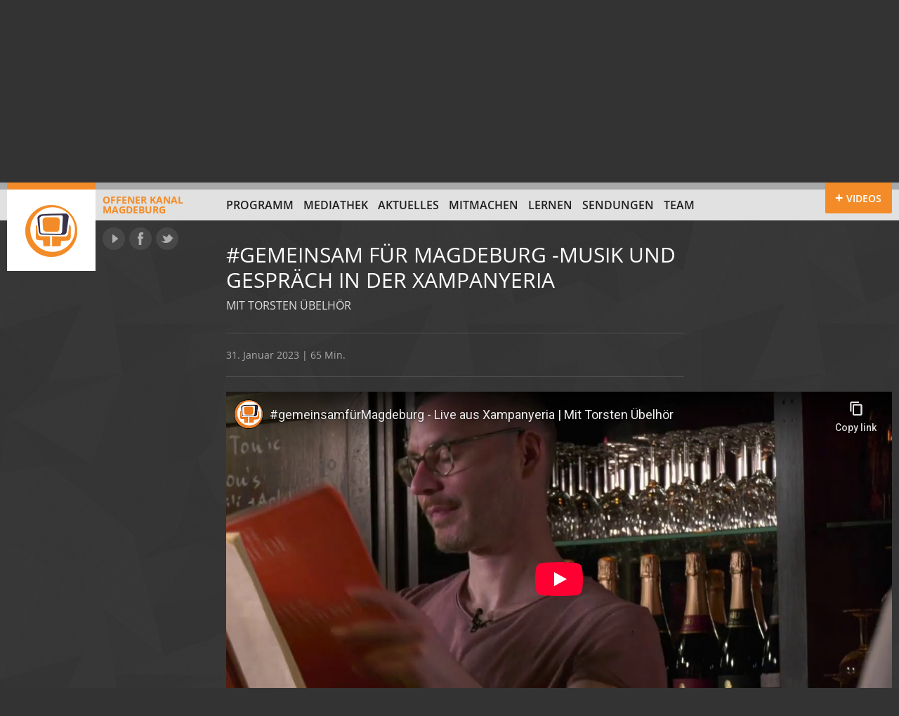

--- FILE ---
content_type: text/html; charset=UTF-8
request_url: https://www.ok-magdeburg.de/sendung/2023-01-31-gemeinsam-fuer-magdeburg-musik-und-gespraech-in-der-xampanyeria/
body_size: 7498
content:
<!doctype html>
<html version="HTML+RDFa 1.0" xmlns:og="https://opengraphprotocol.org/schema/" class="no-js" lang="de" prefix="og: http://ogp.me/ns# article: http://ogp.me/ns/article#">
<head>
	<meta charset="UTF-8">
	<meta http-equiv="X-UA-Compatible" content="IE=edge,chrome=1">
	<meta name="viewport" content="width=device-width">
	<title>
	#gemeinsam für Magdeburg -Musik und Gespräch in der Xampanyeria vom 31. Januar 2023, 20:00 Uhr | Offener Kanal Magdeburg	</title>
	<link rel="stylesheet" type="text/css" href="//www.ok-magdeburg.de/wp-content/uploads/omgf/omgf-stylesheet-75-mod-veqqk/omgf-stylesheet-75-mod-veqqk.css?ver=1666703221">
	<!--[if lte IE 8]>
	
	
	
	
	
	
	<![endif]-->
	<link rel="stylesheet" type="text/css" href="https://www.ok-magdeburg.de/wp-content/themes/okm/css/style.css" />
	<link rel="stylesheet" type="text/css" href="https://www.ok-magdeburg.de/wp-content/themes/okm/js/custom-scrollbar/jquery.mCustomScrollbar.css" />
	<!--[if IE 7]><link rel="stylesheet" type="text/css" href="https://www.ok-magdeburg.de/wp-content/themes/okm/css/ie7.css" /><![endif]-->
		<link rel="shortcut icon" href="https://www.ok-magdeburg.de/wp-content/themes/okm/images/favicon.ico" type="image/x-icon" />
	<meta name="author" content="Offener Kanal Magdeburg" />
	<meta name="description" content="Zu Gast bei Moderator Tino Grosche ist Torsten Übelhör und sein Cembalo Gemeinsam für Magdeburg&#8211; unter diesem Motto sammelte eine Magdeburger Initiative Spenden für die&hellip;">
<meta property="og:description" content="Zu Gast bei Moderator Tino Grosche ist Torsten Übelhör und sein Cembalo Gemeinsam für Magdeburg&#8211; unter diesem Motto sammelte eine Magdeburger Initiative Spenden für die&hellip;">
	<meta property="og:title" content="#gemeinsam für Magdeburg -Musik und Gespräch in der Xampanyeria vom 31. Januar 2023, 20:00 Uhr | Offener Kanal Magdeburg" />
	<meta property="og:locale" content="de_DE" />
	<meta property="og:site_name" content="Offener Kanal Magdeburg | Drehen, Schneiden, Selber senden" />
	<meta property="og:image" content="https://www.ok-magdeburg.de/wp-content/themes/okm/images/logo-offener-kanal-magdeburg.png" />
	<meta name='robots' content='max-image-preview:large' />
	<style>img:is([sizes="auto" i], [sizes^="auto," i]) { contain-intrinsic-size: 3000px 1500px }</style>
	<link rel="alternate" type="application/rss+xml" title="Offener Kanal Magdeburg &raquo; #gemeinsam für Magdeburg -Musik und Gespräch in der Xampanyeria vom 31. Januar 2023, 20:00 Uhr-Kommentar-Feed" href="https://www.ok-magdeburg.de/sendung/2023-01-31-gemeinsam-fuer-magdeburg-musik-und-gespraech-in-der-xampanyeria/feed/" />
<script type="text/javascript">
/* <![CDATA[ */
window._wpemojiSettings = {"baseUrl":"https:\/\/s.w.org\/images\/core\/emoji\/16.0.1\/72x72\/","ext":".png","svgUrl":"https:\/\/s.w.org\/images\/core\/emoji\/16.0.1\/svg\/","svgExt":".svg","source":{"concatemoji":"https:\/\/www.ok-magdeburg.de\/wp-includes\/js\/wp-emoji-release.min.js?ver=6.8.3"}};
/*! This file is auto-generated */
!function(s,n){var o,i,e;function c(e){try{var t={supportTests:e,timestamp:(new Date).valueOf()};sessionStorage.setItem(o,JSON.stringify(t))}catch(e){}}function p(e,t,n){e.clearRect(0,0,e.canvas.width,e.canvas.height),e.fillText(t,0,0);var t=new Uint32Array(e.getImageData(0,0,e.canvas.width,e.canvas.height).data),a=(e.clearRect(0,0,e.canvas.width,e.canvas.height),e.fillText(n,0,0),new Uint32Array(e.getImageData(0,0,e.canvas.width,e.canvas.height).data));return t.every(function(e,t){return e===a[t]})}function u(e,t){e.clearRect(0,0,e.canvas.width,e.canvas.height),e.fillText(t,0,0);for(var n=e.getImageData(16,16,1,1),a=0;a<n.data.length;a++)if(0!==n.data[a])return!1;return!0}function f(e,t,n,a){switch(t){case"flag":return n(e,"\ud83c\udff3\ufe0f\u200d\u26a7\ufe0f","\ud83c\udff3\ufe0f\u200b\u26a7\ufe0f")?!1:!n(e,"\ud83c\udde8\ud83c\uddf6","\ud83c\udde8\u200b\ud83c\uddf6")&&!n(e,"\ud83c\udff4\udb40\udc67\udb40\udc62\udb40\udc65\udb40\udc6e\udb40\udc67\udb40\udc7f","\ud83c\udff4\u200b\udb40\udc67\u200b\udb40\udc62\u200b\udb40\udc65\u200b\udb40\udc6e\u200b\udb40\udc67\u200b\udb40\udc7f");case"emoji":return!a(e,"\ud83e\udedf")}return!1}function g(e,t,n,a){var r="undefined"!=typeof WorkerGlobalScope&&self instanceof WorkerGlobalScope?new OffscreenCanvas(300,150):s.createElement("canvas"),o=r.getContext("2d",{willReadFrequently:!0}),i=(o.textBaseline="top",o.font="600 32px Arial",{});return e.forEach(function(e){i[e]=t(o,e,n,a)}),i}function t(e){var t=s.createElement("script");t.src=e,t.defer=!0,s.head.appendChild(t)}"undefined"!=typeof Promise&&(o="wpEmojiSettingsSupports",i=["flag","emoji"],n.supports={everything:!0,everythingExceptFlag:!0},e=new Promise(function(e){s.addEventListener("DOMContentLoaded",e,{once:!0})}),new Promise(function(t){var n=function(){try{var e=JSON.parse(sessionStorage.getItem(o));if("object"==typeof e&&"number"==typeof e.timestamp&&(new Date).valueOf()<e.timestamp+604800&&"object"==typeof e.supportTests)return e.supportTests}catch(e){}return null}();if(!n){if("undefined"!=typeof Worker&&"undefined"!=typeof OffscreenCanvas&&"undefined"!=typeof URL&&URL.createObjectURL&&"undefined"!=typeof Blob)try{var e="postMessage("+g.toString()+"("+[JSON.stringify(i),f.toString(),p.toString(),u.toString()].join(",")+"));",a=new Blob([e],{type:"text/javascript"}),r=new Worker(URL.createObjectURL(a),{name:"wpTestEmojiSupports"});return void(r.onmessage=function(e){c(n=e.data),r.terminate(),t(n)})}catch(e){}c(n=g(i,f,p,u))}t(n)}).then(function(e){for(var t in e)n.supports[t]=e[t],n.supports.everything=n.supports.everything&&n.supports[t],"flag"!==t&&(n.supports.everythingExceptFlag=n.supports.everythingExceptFlag&&n.supports[t]);n.supports.everythingExceptFlag=n.supports.everythingExceptFlag&&!n.supports.flag,n.DOMReady=!1,n.readyCallback=function(){n.DOMReady=!0}}).then(function(){return e}).then(function(){var e;n.supports.everything||(n.readyCallback(),(e=n.source||{}).concatemoji?t(e.concatemoji):e.wpemoji&&e.twemoji&&(t(e.twemoji),t(e.wpemoji)))}))}((window,document),window._wpemojiSettings);
/* ]]> */
</script>
<style id='wp-emoji-styles-inline-css' type='text/css'>

	img.wp-smiley, img.emoji {
		display: inline !important;
		border: none !important;
		box-shadow: none !important;
		height: 1em !important;
		width: 1em !important;
		margin: 0 0.07em !important;
		vertical-align: -0.1em !important;
		background: none !important;
		padding: 0 !important;
	}
</style>
<link rel='stylesheet' id='wp-block-library-css' href='https://www.ok-magdeburg.de/wp-includes/css/dist/block-library/style.min.css?ver=6.8.3' type='text/css' media='all' />
<style id='classic-theme-styles-inline-css' type='text/css'>
/*! This file is auto-generated */
.wp-block-button__link{color:#fff;background-color:#32373c;border-radius:9999px;box-shadow:none;text-decoration:none;padding:calc(.667em + 2px) calc(1.333em + 2px);font-size:1.125em}.wp-block-file__button{background:#32373c;color:#fff;text-decoration:none}
</style>
<style id='global-styles-inline-css' type='text/css'>
:root{--wp--preset--aspect-ratio--square: 1;--wp--preset--aspect-ratio--4-3: 4/3;--wp--preset--aspect-ratio--3-4: 3/4;--wp--preset--aspect-ratio--3-2: 3/2;--wp--preset--aspect-ratio--2-3: 2/3;--wp--preset--aspect-ratio--16-9: 16/9;--wp--preset--aspect-ratio--9-16: 9/16;--wp--preset--color--black: #000000;--wp--preset--color--cyan-bluish-gray: #abb8c3;--wp--preset--color--white: #ffffff;--wp--preset--color--pale-pink: #f78da7;--wp--preset--color--vivid-red: #cf2e2e;--wp--preset--color--luminous-vivid-orange: #ff6900;--wp--preset--color--luminous-vivid-amber: #fcb900;--wp--preset--color--light-green-cyan: #7bdcb5;--wp--preset--color--vivid-green-cyan: #00d084;--wp--preset--color--pale-cyan-blue: #8ed1fc;--wp--preset--color--vivid-cyan-blue: #0693e3;--wp--preset--color--vivid-purple: #9b51e0;--wp--preset--gradient--vivid-cyan-blue-to-vivid-purple: linear-gradient(135deg,rgba(6,147,227,1) 0%,rgb(155,81,224) 100%);--wp--preset--gradient--light-green-cyan-to-vivid-green-cyan: linear-gradient(135deg,rgb(122,220,180) 0%,rgb(0,208,130) 100%);--wp--preset--gradient--luminous-vivid-amber-to-luminous-vivid-orange: linear-gradient(135deg,rgba(252,185,0,1) 0%,rgba(255,105,0,1) 100%);--wp--preset--gradient--luminous-vivid-orange-to-vivid-red: linear-gradient(135deg,rgba(255,105,0,1) 0%,rgb(207,46,46) 100%);--wp--preset--gradient--very-light-gray-to-cyan-bluish-gray: linear-gradient(135deg,rgb(238,238,238) 0%,rgb(169,184,195) 100%);--wp--preset--gradient--cool-to-warm-spectrum: linear-gradient(135deg,rgb(74,234,220) 0%,rgb(151,120,209) 20%,rgb(207,42,186) 40%,rgb(238,44,130) 60%,rgb(251,105,98) 80%,rgb(254,248,76) 100%);--wp--preset--gradient--blush-light-purple: linear-gradient(135deg,rgb(255,206,236) 0%,rgb(152,150,240) 100%);--wp--preset--gradient--blush-bordeaux: linear-gradient(135deg,rgb(254,205,165) 0%,rgb(254,45,45) 50%,rgb(107,0,62) 100%);--wp--preset--gradient--luminous-dusk: linear-gradient(135deg,rgb(255,203,112) 0%,rgb(199,81,192) 50%,rgb(65,88,208) 100%);--wp--preset--gradient--pale-ocean: linear-gradient(135deg,rgb(255,245,203) 0%,rgb(182,227,212) 50%,rgb(51,167,181) 100%);--wp--preset--gradient--electric-grass: linear-gradient(135deg,rgb(202,248,128) 0%,rgb(113,206,126) 100%);--wp--preset--gradient--midnight: linear-gradient(135deg,rgb(2,3,129) 0%,rgb(40,116,252) 100%);--wp--preset--font-size--small: 13px;--wp--preset--font-size--medium: 20px;--wp--preset--font-size--large: 36px;--wp--preset--font-size--x-large: 42px;--wp--preset--spacing--20: 0.44rem;--wp--preset--spacing--30: 0.67rem;--wp--preset--spacing--40: 1rem;--wp--preset--spacing--50: 1.5rem;--wp--preset--spacing--60: 2.25rem;--wp--preset--spacing--70: 3.38rem;--wp--preset--spacing--80: 5.06rem;--wp--preset--shadow--natural: 6px 6px 9px rgba(0, 0, 0, 0.2);--wp--preset--shadow--deep: 12px 12px 50px rgba(0, 0, 0, 0.4);--wp--preset--shadow--sharp: 6px 6px 0px rgba(0, 0, 0, 0.2);--wp--preset--shadow--outlined: 6px 6px 0px -3px rgba(255, 255, 255, 1), 6px 6px rgba(0, 0, 0, 1);--wp--preset--shadow--crisp: 6px 6px 0px rgba(0, 0, 0, 1);}:where(.is-layout-flex){gap: 0.5em;}:where(.is-layout-grid){gap: 0.5em;}body .is-layout-flex{display: flex;}.is-layout-flex{flex-wrap: wrap;align-items: center;}.is-layout-flex > :is(*, div){margin: 0;}body .is-layout-grid{display: grid;}.is-layout-grid > :is(*, div){margin: 0;}:where(.wp-block-columns.is-layout-flex){gap: 2em;}:where(.wp-block-columns.is-layout-grid){gap: 2em;}:where(.wp-block-post-template.is-layout-flex){gap: 1.25em;}:where(.wp-block-post-template.is-layout-grid){gap: 1.25em;}.has-black-color{color: var(--wp--preset--color--black) !important;}.has-cyan-bluish-gray-color{color: var(--wp--preset--color--cyan-bluish-gray) !important;}.has-white-color{color: var(--wp--preset--color--white) !important;}.has-pale-pink-color{color: var(--wp--preset--color--pale-pink) !important;}.has-vivid-red-color{color: var(--wp--preset--color--vivid-red) !important;}.has-luminous-vivid-orange-color{color: var(--wp--preset--color--luminous-vivid-orange) !important;}.has-luminous-vivid-amber-color{color: var(--wp--preset--color--luminous-vivid-amber) !important;}.has-light-green-cyan-color{color: var(--wp--preset--color--light-green-cyan) !important;}.has-vivid-green-cyan-color{color: var(--wp--preset--color--vivid-green-cyan) !important;}.has-pale-cyan-blue-color{color: var(--wp--preset--color--pale-cyan-blue) !important;}.has-vivid-cyan-blue-color{color: var(--wp--preset--color--vivid-cyan-blue) !important;}.has-vivid-purple-color{color: var(--wp--preset--color--vivid-purple) !important;}.has-black-background-color{background-color: var(--wp--preset--color--black) !important;}.has-cyan-bluish-gray-background-color{background-color: var(--wp--preset--color--cyan-bluish-gray) !important;}.has-white-background-color{background-color: var(--wp--preset--color--white) !important;}.has-pale-pink-background-color{background-color: var(--wp--preset--color--pale-pink) !important;}.has-vivid-red-background-color{background-color: var(--wp--preset--color--vivid-red) !important;}.has-luminous-vivid-orange-background-color{background-color: var(--wp--preset--color--luminous-vivid-orange) !important;}.has-luminous-vivid-amber-background-color{background-color: var(--wp--preset--color--luminous-vivid-amber) !important;}.has-light-green-cyan-background-color{background-color: var(--wp--preset--color--light-green-cyan) !important;}.has-vivid-green-cyan-background-color{background-color: var(--wp--preset--color--vivid-green-cyan) !important;}.has-pale-cyan-blue-background-color{background-color: var(--wp--preset--color--pale-cyan-blue) !important;}.has-vivid-cyan-blue-background-color{background-color: var(--wp--preset--color--vivid-cyan-blue) !important;}.has-vivid-purple-background-color{background-color: var(--wp--preset--color--vivid-purple) !important;}.has-black-border-color{border-color: var(--wp--preset--color--black) !important;}.has-cyan-bluish-gray-border-color{border-color: var(--wp--preset--color--cyan-bluish-gray) !important;}.has-white-border-color{border-color: var(--wp--preset--color--white) !important;}.has-pale-pink-border-color{border-color: var(--wp--preset--color--pale-pink) !important;}.has-vivid-red-border-color{border-color: var(--wp--preset--color--vivid-red) !important;}.has-luminous-vivid-orange-border-color{border-color: var(--wp--preset--color--luminous-vivid-orange) !important;}.has-luminous-vivid-amber-border-color{border-color: var(--wp--preset--color--luminous-vivid-amber) !important;}.has-light-green-cyan-border-color{border-color: var(--wp--preset--color--light-green-cyan) !important;}.has-vivid-green-cyan-border-color{border-color: var(--wp--preset--color--vivid-green-cyan) !important;}.has-pale-cyan-blue-border-color{border-color: var(--wp--preset--color--pale-cyan-blue) !important;}.has-vivid-cyan-blue-border-color{border-color: var(--wp--preset--color--vivid-cyan-blue) !important;}.has-vivid-purple-border-color{border-color: var(--wp--preset--color--vivid-purple) !important;}.has-vivid-cyan-blue-to-vivid-purple-gradient-background{background: var(--wp--preset--gradient--vivid-cyan-blue-to-vivid-purple) !important;}.has-light-green-cyan-to-vivid-green-cyan-gradient-background{background: var(--wp--preset--gradient--light-green-cyan-to-vivid-green-cyan) !important;}.has-luminous-vivid-amber-to-luminous-vivid-orange-gradient-background{background: var(--wp--preset--gradient--luminous-vivid-amber-to-luminous-vivid-orange) !important;}.has-luminous-vivid-orange-to-vivid-red-gradient-background{background: var(--wp--preset--gradient--luminous-vivid-orange-to-vivid-red) !important;}.has-very-light-gray-to-cyan-bluish-gray-gradient-background{background: var(--wp--preset--gradient--very-light-gray-to-cyan-bluish-gray) !important;}.has-cool-to-warm-spectrum-gradient-background{background: var(--wp--preset--gradient--cool-to-warm-spectrum) !important;}.has-blush-light-purple-gradient-background{background: var(--wp--preset--gradient--blush-light-purple) !important;}.has-blush-bordeaux-gradient-background{background: var(--wp--preset--gradient--blush-bordeaux) !important;}.has-luminous-dusk-gradient-background{background: var(--wp--preset--gradient--luminous-dusk) !important;}.has-pale-ocean-gradient-background{background: var(--wp--preset--gradient--pale-ocean) !important;}.has-electric-grass-gradient-background{background: var(--wp--preset--gradient--electric-grass) !important;}.has-midnight-gradient-background{background: var(--wp--preset--gradient--midnight) !important;}.has-small-font-size{font-size: var(--wp--preset--font-size--small) !important;}.has-medium-font-size{font-size: var(--wp--preset--font-size--medium) !important;}.has-large-font-size{font-size: var(--wp--preset--font-size--large) !important;}.has-x-large-font-size{font-size: var(--wp--preset--font-size--x-large) !important;}
:where(.wp-block-post-template.is-layout-flex){gap: 1.25em;}:where(.wp-block-post-template.is-layout-grid){gap: 1.25em;}
:where(.wp-block-columns.is-layout-flex){gap: 2em;}:where(.wp-block-columns.is-layout-grid){gap: 2em;}
:root :where(.wp-block-pullquote){font-size: 1.5em;line-height: 1.6;}
</style>
<script type="text/javascript" src="https://www.ok-magdeburg.de/wp-content/themes/okm/js/modernizr.min.js?ver=2.6.2" id="modernizr-js"></script>
<link rel="https://api.w.org/" href="https://www.ok-magdeburg.de/wp-json/" /><link rel="EditURI" type="application/rsd+xml" title="RSD" href="https://www.ok-magdeburg.de/xmlrpc.php?rsd" />
<meta name="generator" content="WordPress 6.8.3" />
<link rel="canonical" href="https://www.ok-magdeburg.de/sendung/2023-01-31-gemeinsam-fuer-magdeburg-musik-und-gespraech-in-der-xampanyeria/" />
<link rel='shortlink' href='https://www.ok-magdeburg.de/?p=114070' />
<link rel="alternate" title="oEmbed (JSON)" type="application/json+oembed" href="https://www.ok-magdeburg.de/wp-json/oembed/1.0/embed?url=https%3A%2F%2Fwww.ok-magdeburg.de%2Fsendung%2F2023-01-31-gemeinsam-fuer-magdeburg-musik-und-gespraech-in-der-xampanyeria%2F" />
<link rel="alternate" title="oEmbed (XML)" type="text/xml+oembed" href="https://www.ok-magdeburg.de/wp-json/oembed/1.0/embed?url=https%3A%2F%2Fwww.ok-magdeburg.de%2Fsendung%2F2023-01-31-gemeinsam-fuer-magdeburg-musik-und-gespraech-in-der-xampanyeria%2F&#038;format=xml" />
<meta property="og:title" name="og:title" content="#gemeinsam für Magdeburg -Musik und Gespräch in der Xampanyeria vom 31. Januar 2023, 20:00 Uhr" />
<meta property="og:type" name="og:type" content="website" />
<meta property="og:url" name="og:url" content="https://www.ok-magdeburg.de/sendung/2023-01-31-gemeinsam-fuer-magdeburg-musik-und-gespraech-in-der-xampanyeria/" />
<meta property="og:description" name="og:description" content="Zu Gast bei Moderator Tino Grosche ist Torsten Übelhör und sein Cembalo Gemeinsam für Magdeburg- unter diesem Motto sammelte eine Magdeburger Initiative Spenden für die coronabedingte Bedrohung der Kultur und Gastronomie in Magdeburg. Die kleine Champagner-Bar Xampaneriya wird zur Kleinkunstbühne mit einem Programm, das wir live übertragen. Wiederholung vom Frühjahr 2020" />
<meta property="og:locale" name="og:locale" content="de_DE" />
<meta property="og:site_name" name="og:site_name" content="Offener Kanal Magdeburg" />
<meta property="twitter:card" name="twitter:card" content="summary" />
<meta property="article:published_time" name="article:published_time" content="2023-01-31T20:00:00+01:00" />
<meta property="article:modified_time" name="article:modified_time" content="2023-01-26T11:42:45+01:00" />
<meta property="article:author" name="article:author" content="https://www.ok-magdeburg.de/author/redaktion/" />
</head>

<body>
<section id="videobar"><div class="empty"></div></section>
<div class="page">
	<header id="top" class="site-header" role="banner">
		<div class="top-bar"></div>
		<div class="page-margins">
			
						<a id="site-logo" class="fl" href="https://www.ok-magdeburg.de/" title="Zur Startseite" rel="home"><span class="ir"></span>Offener Kanal<br>Magdeburg</a>
						
			<nav id="global-nav" role="navigation">
				<ul id="menu-hauptnavigation" class="clearfix"><li id="menu-item-12" class="menu-item-first menu-item menu-item-type-post_type menu-item-object-page menu-item-12"><a href="https://www.ok-magdeburg.de/programm/">Programm</a></li>
<li id="menu-item-10" class="menu-item menu-item-type-post_type menu-item-object-page menu-item-10"><a href="https://www.ok-magdeburg.de/mediathek/">Mediathek</a></li>
<li id="menu-item-4" class="menu-item menu-item-type-taxonomy menu-item-object-category menu-item-4"><a href="https://www.ok-magdeburg.de/aktuell/">Aktuelles</a></li>
<li id="menu-item-8" class="menu-item menu-item-type-post_type menu-item-object-page menu-item-8"><a href="https://www.ok-magdeburg.de/mitmachen/">Mitmachen</a></li>
<li id="menu-item-65673" class="menu-item menu-item-type-post_type_archive menu-item-object-cs_projekt menu-item-65673"><a href="https://www.ok-magdeburg.de/projekte/">Lernen</a></li>
<li id="menu-item-65672" class="menu-item menu-item-type-post_type_archive menu-item-object-cs_sendereihe menu-item-65672"><a href="https://www.ok-magdeburg.de/sendungen/">Sendungen</a></li>
<li id="menu-item-42588" class="menu-item-last menu-item menu-item-type-post_type menu-item-object-page menu-item-42588"><a href="https://www.ok-magdeburg.de/team/">Team</a></li>
</ul>			</nav>
			<div id="network">
				<a href="https://www.youtube.com/user/offenerkanalmd" target="_blank" class="ir yt" title="Offener Kanal Magdeburg auf YouTube">YouTube</a>
				<a href="https://www.facebook.com/offenerkanal" target="_blank" class="ir fb" title="Offener Kanal Magdeburg auf Facebook">Facebook</a>
				<a href="https://www.twitter.com/okmagdeburg" target="_blank" class="ir tw" title="Offener Kanal Magdeburg auf Twitter">Twitter</a>
			</div>
			<div id="videobar-toggle" class="toggle-on">
				<a href="#videobar" title="Zeige mit die neuesten Video vom Offenen Kanal"><span>Videos</span></a>
			</div>
		</div>
<meta name="robots" content="
index,follow,noodp" />   
</header>
	<div id="main">
		<article>
		<div class="page-margins clearfix">
				<div class="main-container top-container">
					
					<!-- BEGIN Header -->
					<header class="main-header
										">
						
						<h1>#gemeinsam für Magdeburg -Musik und Gespräch in der Xampanyeria</h1>
						
												<h2>Mit Torsten Übelhör</h2>
												
											</header>
					<!-- END Header -->
					
					<!-- BEGIN MEtadata -->
					<section class="meta">
						31. Januar 2023 | 65 Min.					</section>
					<!-- END MEtadata -->
					
				</div>
			
									
													
										<!-- BEGIN Player -->
				<section class="fit-width">
					<div class="embed-wrap">
													<iframe src="https://www.youtube-nocookie.com/embed/YH--TjbTGvE?rel=0&color=white&modestbranding=1&showinfo=0" frameborder="0" allowfullscreen></iframe>
											</div>
				</section>
				<!-- END Player -->
								
						<section class="main-container content"><p>Zu Gast bei Moderator Tino Grosche ist Torsten Übelhör und sein Cembalo</p>
<p><a href="https://www.99funken.de/gemeinsamfuermd">Gemeinsam für Magdeburg</a>&#8211; unter diesem Motto sammelte eine Magdeburger Initiative Spenden für die coronabedingte Bedrohung der Kultur und Gastronomie in Magdeburg.<br />
Die kleine Champagner-Bar <a href="https://www.facebook.com/Xampanyeria-538363629706491/" rel="noopener" target="_blank">Xampaneriya</a> wird zur Kleinkunstbühne mit einem Programm, das wir live übertragen.</p>
<p>Wiederholung vom Frühjahr 2020</p>
</section>			</div>
		
					        
        <section class="comments">
            <div class="page-margins clearfix">
                
                            <div class="main-container comment-form">
                    	<div id="respond" class="comment-respond">
		<h3 id="reply-title" class="comment-reply-title">Sagen Sie uns Ihre Meinung zu diesem Beitrag!</h3><form action="https://www.ok-magdeburg.de/wp-comments-post.php" method="post" id="commentform" class="comment-form"><p class="comment-form-comment"><label for="comment">Kommentar</label><textarea placeholder="Kommentar" id="comment" name="comment" cols="45" rows="4" aria-required="true"></textarea></p><p class="comment-form-author"><label for="author">Name</label><input id="author" name="author" type="text" placeholder="Name" value="" size="30" maxlength="30" aria-required="true"></p>
<p class="comment-form-email"><label for="email">E-Mail</label><input id="email" name="email" type="text" placeholder="E-Mail" value="" size="30" aria-required="true" /></p>
<p class="comment-form-url"><label for="url">Website</label><input id="url" name="url" type="text" placeholder="Website" value="" size="30" /></p>
<p class="comment-form-cookies-consent"><input id="wp-comment-cookies-consent" name="wp-comment-cookies-consent" type="checkbox" value="yes" /> <label for="wp-comment-cookies-consent">Meinen Namen, meine E-Mail-Adresse und meine Website in diesem Browser für die nächste Kommentierung speichern.</label></p>
<p class="form-submit"><input name="submit" type="submit" id="submit" class="submit" value="Kommentar abschicken" /> <input type='hidden' name='comment_post_ID' value='114070' id='comment_post_ID' />
<input type='hidden' name='comment_parent' id='comment_parent' value='0' />
</p><p style="display: none;"><input type="hidden" id="akismet_comment_nonce" name="akismet_comment_nonce" value="cead3d0da1" /></p><p style="display: none !important;" class="akismet-fields-container" data-prefix="ak_"><label>&#916;<textarea name="ak_hp_textarea" cols="45" rows="8" maxlength="100"></textarea></label><input type="hidden" id="ak_js_1" name="ak_js" value="72"/><script>document.getElementById( "ak_js_1" ).setAttribute( "value", ( new Date() ).getTime() );</script></p></form>	</div><!-- #respond -->
	<p class="akismet_comment_form_privacy_notice">Diese Website verwendet Akismet, um Spam zu reduzieren. <a href="https://akismet.com/privacy/" target="_blank" rel="nofollow noopener">Erfahre, wie deine Kommentardaten verarbeitet werden.</a></p>                </div>
                
                        </div>
        </section>
        
    		
		</article>
			    </div>
    <footer class="site-footer clearfix">
        <div class="page-margins">
            <span class="fl">&copy; 2025 Offener Kanal Magdeburg</span>
            <nav>
                <ul id="menu-footer-navigation" class=""><li id="menu-item-25" class="menu-item-first menu-item menu-item-type-post_type menu-item-object-page menu-item-25"><a href="https://www.ok-magdeburg.de/offene-kanale-in-sachsen-anhalt/">Offene Kanäle in Sachsen-Anhalt</a><span> | </span></li>
<li id="menu-item-411" class="menu-item menu-item-type-cs_supporter menu-item-object-cpt-archive menu-item-411"><a>Gesichter und Stimmen</a><span> | </span></li>
<li id="menu-item-2186" class="menu-item menu-item-type-post_type menu-item-object-page menu-item-2186"><a href="https://www.ok-magdeburg.de/sendereichweiten/">Sendereichweiten</a><span> | </span></li>
<li id="menu-item-26" class="menu-item menu-item-type-post_type menu-item-object-page menu-item-26"><a href="https://www.ok-magdeburg.de/sponsoren/">Unterstützer</a><span> | </span></li>
<li id="menu-item-27" class="menu-item menu-item-type-post_type menu-item-object-page menu-item-27"><a href="https://www.ok-magdeburg.de/impressum/">Kontakt &#038; Impressum</a><span> | </span></li>
<li id="menu-item-57825" class="menu-item-last menu-item menu-item-type-post_type menu-item-object-page menu-item-privacy-policy menu-item-57825"><a rel="privacy-policy" href="https://www.ok-magdeburg.de/datenschutzrichtlinien/">Datenschutzerklärung</a><span> | </span></li>
</ul>            </nav>
        </div>
    </footer>
</div>
<script type="speculationrules">
{"prefetch":[{"source":"document","where":{"and":[{"href_matches":"\/*"},{"not":{"href_matches":["\/wp-*.php","\/wp-admin\/*","\/wp-content\/uploads\/*","\/wp-content\/*","\/wp-content\/plugins\/*","\/wp-content\/themes\/okm\/*","\/*\\?(.+)"]}},{"not":{"selector_matches":"a[rel~=\"nofollow\"]"}},{"not":{"selector_matches":".no-prefetch, .no-prefetch a"}}]},"eagerness":"conservative"}]}
</script>
<script defer type="text/javascript" src="https://www.ok-magdeburg.de/wp-content/plugins/akismet/_inc/akismet-frontend.js?ver=1752617705" id="akismet-frontend-js"></script>
<script type="text/javascript" src="https://www.ok-magdeburg.de/wp-includes/js/jquery/jquery.min.js?ver=3.7.1" id="jquery-core-js"></script>
<script type="text/javascript" src="https://www.ok-magdeburg.de/wp-includes/js/jquery/jquery-migrate.min.js?ver=3.4.1" id="jquery-migrate-js"></script>
<script type="text/javascript" src="https://www.ok-magdeburg.de/wp-content/themes/okm/js/flexslider/jquery.flexslider-min.js?ver=2.1" id="flexslider-js"></script>
<script type="text/javascript" src="https://www.ok-magdeburg.de/wp-content/themes/okm/js/plugins.js?ver=1.0" id="plugins-js"></script>
<script type="text/javascript" id="site-js-extra">
/* <![CDATA[ */
var OKMajax = {"ajaxurl":"https:\/\/www.ok-magdeburg.de\/wp-admin\/admin-ajax.php","videobarNonce":"92190ef458"};
/* ]]> */
</script>
<script type="text/javascript" src="https://www.ok-magdeburg.de/wp-content/themes/okm/js/site.min.js?ver=1.0.2" id="site-js"></script>

<script>
  (function(i,s,o,g,r,a,m){i['GoogleAnalyticsObject']=r;i[r]=i[r]||function(){
  (i[r].q=i[r].q||[]).push(arguments)},i[r].l=1*new Date();a=s.createElement(o),
  m=s.getElementsByTagName(o)[0];a.async=1;a.src=g;m.parentNode.insertBefore(a,m)
  })(window,document,'script','https://www.google-analytics.com/analytics.js','ga');

  ga('create', 'UA-40138524-1', 'auto');
  ga('send', 'pageview');

</script>

</body>
</html>


--- FILE ---
content_type: text/html; charset=utf-8
request_url: https://www.youtube-nocookie.com/embed/YH--TjbTGvE?rel=0&color=white&modestbranding=1&showinfo=0
body_size: 45401
content:
<!DOCTYPE html><html lang="en" dir="ltr" data-cast-api-enabled="true"><head><meta name="viewport" content="width=device-width, initial-scale=1"><script nonce="FOhYGYHWv-wOUFDE8fk0Vg">if ('undefined' == typeof Symbol || 'undefined' == typeof Symbol.iterator) {delete Array.prototype.entries;}</script><style name="www-roboto" nonce="N48O78gBeL2crIgQiEgugQ">@font-face{font-family:'Roboto';font-style:normal;font-weight:400;font-stretch:100%;src:url(//fonts.gstatic.com/s/roboto/v48/KFO7CnqEu92Fr1ME7kSn66aGLdTylUAMa3GUBHMdazTgWw.woff2)format('woff2');unicode-range:U+0460-052F,U+1C80-1C8A,U+20B4,U+2DE0-2DFF,U+A640-A69F,U+FE2E-FE2F;}@font-face{font-family:'Roboto';font-style:normal;font-weight:400;font-stretch:100%;src:url(//fonts.gstatic.com/s/roboto/v48/KFO7CnqEu92Fr1ME7kSn66aGLdTylUAMa3iUBHMdazTgWw.woff2)format('woff2');unicode-range:U+0301,U+0400-045F,U+0490-0491,U+04B0-04B1,U+2116;}@font-face{font-family:'Roboto';font-style:normal;font-weight:400;font-stretch:100%;src:url(//fonts.gstatic.com/s/roboto/v48/KFO7CnqEu92Fr1ME7kSn66aGLdTylUAMa3CUBHMdazTgWw.woff2)format('woff2');unicode-range:U+1F00-1FFF;}@font-face{font-family:'Roboto';font-style:normal;font-weight:400;font-stretch:100%;src:url(//fonts.gstatic.com/s/roboto/v48/KFO7CnqEu92Fr1ME7kSn66aGLdTylUAMa3-UBHMdazTgWw.woff2)format('woff2');unicode-range:U+0370-0377,U+037A-037F,U+0384-038A,U+038C,U+038E-03A1,U+03A3-03FF;}@font-face{font-family:'Roboto';font-style:normal;font-weight:400;font-stretch:100%;src:url(//fonts.gstatic.com/s/roboto/v48/KFO7CnqEu92Fr1ME7kSn66aGLdTylUAMawCUBHMdazTgWw.woff2)format('woff2');unicode-range:U+0302-0303,U+0305,U+0307-0308,U+0310,U+0312,U+0315,U+031A,U+0326-0327,U+032C,U+032F-0330,U+0332-0333,U+0338,U+033A,U+0346,U+034D,U+0391-03A1,U+03A3-03A9,U+03B1-03C9,U+03D1,U+03D5-03D6,U+03F0-03F1,U+03F4-03F5,U+2016-2017,U+2034-2038,U+203C,U+2040,U+2043,U+2047,U+2050,U+2057,U+205F,U+2070-2071,U+2074-208E,U+2090-209C,U+20D0-20DC,U+20E1,U+20E5-20EF,U+2100-2112,U+2114-2115,U+2117-2121,U+2123-214F,U+2190,U+2192,U+2194-21AE,U+21B0-21E5,U+21F1-21F2,U+21F4-2211,U+2213-2214,U+2216-22FF,U+2308-230B,U+2310,U+2319,U+231C-2321,U+2336-237A,U+237C,U+2395,U+239B-23B7,U+23D0,U+23DC-23E1,U+2474-2475,U+25AF,U+25B3,U+25B7,U+25BD,U+25C1,U+25CA,U+25CC,U+25FB,U+266D-266F,U+27C0-27FF,U+2900-2AFF,U+2B0E-2B11,U+2B30-2B4C,U+2BFE,U+3030,U+FF5B,U+FF5D,U+1D400-1D7FF,U+1EE00-1EEFF;}@font-face{font-family:'Roboto';font-style:normal;font-weight:400;font-stretch:100%;src:url(//fonts.gstatic.com/s/roboto/v48/KFO7CnqEu92Fr1ME7kSn66aGLdTylUAMaxKUBHMdazTgWw.woff2)format('woff2');unicode-range:U+0001-000C,U+000E-001F,U+007F-009F,U+20DD-20E0,U+20E2-20E4,U+2150-218F,U+2190,U+2192,U+2194-2199,U+21AF,U+21E6-21F0,U+21F3,U+2218-2219,U+2299,U+22C4-22C6,U+2300-243F,U+2440-244A,U+2460-24FF,U+25A0-27BF,U+2800-28FF,U+2921-2922,U+2981,U+29BF,U+29EB,U+2B00-2BFF,U+4DC0-4DFF,U+FFF9-FFFB,U+10140-1018E,U+10190-1019C,U+101A0,U+101D0-101FD,U+102E0-102FB,U+10E60-10E7E,U+1D2C0-1D2D3,U+1D2E0-1D37F,U+1F000-1F0FF,U+1F100-1F1AD,U+1F1E6-1F1FF,U+1F30D-1F30F,U+1F315,U+1F31C,U+1F31E,U+1F320-1F32C,U+1F336,U+1F378,U+1F37D,U+1F382,U+1F393-1F39F,U+1F3A7-1F3A8,U+1F3AC-1F3AF,U+1F3C2,U+1F3C4-1F3C6,U+1F3CA-1F3CE,U+1F3D4-1F3E0,U+1F3ED,U+1F3F1-1F3F3,U+1F3F5-1F3F7,U+1F408,U+1F415,U+1F41F,U+1F426,U+1F43F,U+1F441-1F442,U+1F444,U+1F446-1F449,U+1F44C-1F44E,U+1F453,U+1F46A,U+1F47D,U+1F4A3,U+1F4B0,U+1F4B3,U+1F4B9,U+1F4BB,U+1F4BF,U+1F4C8-1F4CB,U+1F4D6,U+1F4DA,U+1F4DF,U+1F4E3-1F4E6,U+1F4EA-1F4ED,U+1F4F7,U+1F4F9-1F4FB,U+1F4FD-1F4FE,U+1F503,U+1F507-1F50B,U+1F50D,U+1F512-1F513,U+1F53E-1F54A,U+1F54F-1F5FA,U+1F610,U+1F650-1F67F,U+1F687,U+1F68D,U+1F691,U+1F694,U+1F698,U+1F6AD,U+1F6B2,U+1F6B9-1F6BA,U+1F6BC,U+1F6C6-1F6CF,U+1F6D3-1F6D7,U+1F6E0-1F6EA,U+1F6F0-1F6F3,U+1F6F7-1F6FC,U+1F700-1F7FF,U+1F800-1F80B,U+1F810-1F847,U+1F850-1F859,U+1F860-1F887,U+1F890-1F8AD,U+1F8B0-1F8BB,U+1F8C0-1F8C1,U+1F900-1F90B,U+1F93B,U+1F946,U+1F984,U+1F996,U+1F9E9,U+1FA00-1FA6F,U+1FA70-1FA7C,U+1FA80-1FA89,U+1FA8F-1FAC6,U+1FACE-1FADC,U+1FADF-1FAE9,U+1FAF0-1FAF8,U+1FB00-1FBFF;}@font-face{font-family:'Roboto';font-style:normal;font-weight:400;font-stretch:100%;src:url(//fonts.gstatic.com/s/roboto/v48/KFO7CnqEu92Fr1ME7kSn66aGLdTylUAMa3OUBHMdazTgWw.woff2)format('woff2');unicode-range:U+0102-0103,U+0110-0111,U+0128-0129,U+0168-0169,U+01A0-01A1,U+01AF-01B0,U+0300-0301,U+0303-0304,U+0308-0309,U+0323,U+0329,U+1EA0-1EF9,U+20AB;}@font-face{font-family:'Roboto';font-style:normal;font-weight:400;font-stretch:100%;src:url(//fonts.gstatic.com/s/roboto/v48/KFO7CnqEu92Fr1ME7kSn66aGLdTylUAMa3KUBHMdazTgWw.woff2)format('woff2');unicode-range:U+0100-02BA,U+02BD-02C5,U+02C7-02CC,U+02CE-02D7,U+02DD-02FF,U+0304,U+0308,U+0329,U+1D00-1DBF,U+1E00-1E9F,U+1EF2-1EFF,U+2020,U+20A0-20AB,U+20AD-20C0,U+2113,U+2C60-2C7F,U+A720-A7FF;}@font-face{font-family:'Roboto';font-style:normal;font-weight:400;font-stretch:100%;src:url(//fonts.gstatic.com/s/roboto/v48/KFO7CnqEu92Fr1ME7kSn66aGLdTylUAMa3yUBHMdazQ.woff2)format('woff2');unicode-range:U+0000-00FF,U+0131,U+0152-0153,U+02BB-02BC,U+02C6,U+02DA,U+02DC,U+0304,U+0308,U+0329,U+2000-206F,U+20AC,U+2122,U+2191,U+2193,U+2212,U+2215,U+FEFF,U+FFFD;}@font-face{font-family:'Roboto';font-style:normal;font-weight:500;font-stretch:100%;src:url(//fonts.gstatic.com/s/roboto/v48/KFO7CnqEu92Fr1ME7kSn66aGLdTylUAMa3GUBHMdazTgWw.woff2)format('woff2');unicode-range:U+0460-052F,U+1C80-1C8A,U+20B4,U+2DE0-2DFF,U+A640-A69F,U+FE2E-FE2F;}@font-face{font-family:'Roboto';font-style:normal;font-weight:500;font-stretch:100%;src:url(//fonts.gstatic.com/s/roboto/v48/KFO7CnqEu92Fr1ME7kSn66aGLdTylUAMa3iUBHMdazTgWw.woff2)format('woff2');unicode-range:U+0301,U+0400-045F,U+0490-0491,U+04B0-04B1,U+2116;}@font-face{font-family:'Roboto';font-style:normal;font-weight:500;font-stretch:100%;src:url(//fonts.gstatic.com/s/roboto/v48/KFO7CnqEu92Fr1ME7kSn66aGLdTylUAMa3CUBHMdazTgWw.woff2)format('woff2');unicode-range:U+1F00-1FFF;}@font-face{font-family:'Roboto';font-style:normal;font-weight:500;font-stretch:100%;src:url(//fonts.gstatic.com/s/roboto/v48/KFO7CnqEu92Fr1ME7kSn66aGLdTylUAMa3-UBHMdazTgWw.woff2)format('woff2');unicode-range:U+0370-0377,U+037A-037F,U+0384-038A,U+038C,U+038E-03A1,U+03A3-03FF;}@font-face{font-family:'Roboto';font-style:normal;font-weight:500;font-stretch:100%;src:url(//fonts.gstatic.com/s/roboto/v48/KFO7CnqEu92Fr1ME7kSn66aGLdTylUAMawCUBHMdazTgWw.woff2)format('woff2');unicode-range:U+0302-0303,U+0305,U+0307-0308,U+0310,U+0312,U+0315,U+031A,U+0326-0327,U+032C,U+032F-0330,U+0332-0333,U+0338,U+033A,U+0346,U+034D,U+0391-03A1,U+03A3-03A9,U+03B1-03C9,U+03D1,U+03D5-03D6,U+03F0-03F1,U+03F4-03F5,U+2016-2017,U+2034-2038,U+203C,U+2040,U+2043,U+2047,U+2050,U+2057,U+205F,U+2070-2071,U+2074-208E,U+2090-209C,U+20D0-20DC,U+20E1,U+20E5-20EF,U+2100-2112,U+2114-2115,U+2117-2121,U+2123-214F,U+2190,U+2192,U+2194-21AE,U+21B0-21E5,U+21F1-21F2,U+21F4-2211,U+2213-2214,U+2216-22FF,U+2308-230B,U+2310,U+2319,U+231C-2321,U+2336-237A,U+237C,U+2395,U+239B-23B7,U+23D0,U+23DC-23E1,U+2474-2475,U+25AF,U+25B3,U+25B7,U+25BD,U+25C1,U+25CA,U+25CC,U+25FB,U+266D-266F,U+27C0-27FF,U+2900-2AFF,U+2B0E-2B11,U+2B30-2B4C,U+2BFE,U+3030,U+FF5B,U+FF5D,U+1D400-1D7FF,U+1EE00-1EEFF;}@font-face{font-family:'Roboto';font-style:normal;font-weight:500;font-stretch:100%;src:url(//fonts.gstatic.com/s/roboto/v48/KFO7CnqEu92Fr1ME7kSn66aGLdTylUAMaxKUBHMdazTgWw.woff2)format('woff2');unicode-range:U+0001-000C,U+000E-001F,U+007F-009F,U+20DD-20E0,U+20E2-20E4,U+2150-218F,U+2190,U+2192,U+2194-2199,U+21AF,U+21E6-21F0,U+21F3,U+2218-2219,U+2299,U+22C4-22C6,U+2300-243F,U+2440-244A,U+2460-24FF,U+25A0-27BF,U+2800-28FF,U+2921-2922,U+2981,U+29BF,U+29EB,U+2B00-2BFF,U+4DC0-4DFF,U+FFF9-FFFB,U+10140-1018E,U+10190-1019C,U+101A0,U+101D0-101FD,U+102E0-102FB,U+10E60-10E7E,U+1D2C0-1D2D3,U+1D2E0-1D37F,U+1F000-1F0FF,U+1F100-1F1AD,U+1F1E6-1F1FF,U+1F30D-1F30F,U+1F315,U+1F31C,U+1F31E,U+1F320-1F32C,U+1F336,U+1F378,U+1F37D,U+1F382,U+1F393-1F39F,U+1F3A7-1F3A8,U+1F3AC-1F3AF,U+1F3C2,U+1F3C4-1F3C6,U+1F3CA-1F3CE,U+1F3D4-1F3E0,U+1F3ED,U+1F3F1-1F3F3,U+1F3F5-1F3F7,U+1F408,U+1F415,U+1F41F,U+1F426,U+1F43F,U+1F441-1F442,U+1F444,U+1F446-1F449,U+1F44C-1F44E,U+1F453,U+1F46A,U+1F47D,U+1F4A3,U+1F4B0,U+1F4B3,U+1F4B9,U+1F4BB,U+1F4BF,U+1F4C8-1F4CB,U+1F4D6,U+1F4DA,U+1F4DF,U+1F4E3-1F4E6,U+1F4EA-1F4ED,U+1F4F7,U+1F4F9-1F4FB,U+1F4FD-1F4FE,U+1F503,U+1F507-1F50B,U+1F50D,U+1F512-1F513,U+1F53E-1F54A,U+1F54F-1F5FA,U+1F610,U+1F650-1F67F,U+1F687,U+1F68D,U+1F691,U+1F694,U+1F698,U+1F6AD,U+1F6B2,U+1F6B9-1F6BA,U+1F6BC,U+1F6C6-1F6CF,U+1F6D3-1F6D7,U+1F6E0-1F6EA,U+1F6F0-1F6F3,U+1F6F7-1F6FC,U+1F700-1F7FF,U+1F800-1F80B,U+1F810-1F847,U+1F850-1F859,U+1F860-1F887,U+1F890-1F8AD,U+1F8B0-1F8BB,U+1F8C0-1F8C1,U+1F900-1F90B,U+1F93B,U+1F946,U+1F984,U+1F996,U+1F9E9,U+1FA00-1FA6F,U+1FA70-1FA7C,U+1FA80-1FA89,U+1FA8F-1FAC6,U+1FACE-1FADC,U+1FADF-1FAE9,U+1FAF0-1FAF8,U+1FB00-1FBFF;}@font-face{font-family:'Roboto';font-style:normal;font-weight:500;font-stretch:100%;src:url(//fonts.gstatic.com/s/roboto/v48/KFO7CnqEu92Fr1ME7kSn66aGLdTylUAMa3OUBHMdazTgWw.woff2)format('woff2');unicode-range:U+0102-0103,U+0110-0111,U+0128-0129,U+0168-0169,U+01A0-01A1,U+01AF-01B0,U+0300-0301,U+0303-0304,U+0308-0309,U+0323,U+0329,U+1EA0-1EF9,U+20AB;}@font-face{font-family:'Roboto';font-style:normal;font-weight:500;font-stretch:100%;src:url(//fonts.gstatic.com/s/roboto/v48/KFO7CnqEu92Fr1ME7kSn66aGLdTylUAMa3KUBHMdazTgWw.woff2)format('woff2');unicode-range:U+0100-02BA,U+02BD-02C5,U+02C7-02CC,U+02CE-02D7,U+02DD-02FF,U+0304,U+0308,U+0329,U+1D00-1DBF,U+1E00-1E9F,U+1EF2-1EFF,U+2020,U+20A0-20AB,U+20AD-20C0,U+2113,U+2C60-2C7F,U+A720-A7FF;}@font-face{font-family:'Roboto';font-style:normal;font-weight:500;font-stretch:100%;src:url(//fonts.gstatic.com/s/roboto/v48/KFO7CnqEu92Fr1ME7kSn66aGLdTylUAMa3yUBHMdazQ.woff2)format('woff2');unicode-range:U+0000-00FF,U+0131,U+0152-0153,U+02BB-02BC,U+02C6,U+02DA,U+02DC,U+0304,U+0308,U+0329,U+2000-206F,U+20AC,U+2122,U+2191,U+2193,U+2212,U+2215,U+FEFF,U+FFFD;}</style><script name="www-roboto" nonce="FOhYGYHWv-wOUFDE8fk0Vg">if (document.fonts && document.fonts.load) {document.fonts.load("400 10pt Roboto", "E"); document.fonts.load("500 10pt Roboto", "E");}</script><link rel="stylesheet" href="/s/player/65578ad1/www-player.css" name="www-player" nonce="N48O78gBeL2crIgQiEgugQ"><style nonce="N48O78gBeL2crIgQiEgugQ">html {overflow: hidden;}body {font: 12px Roboto, Arial, sans-serif; background-color: #000; color: #fff; height: 100%; width: 100%; overflow: hidden; position: absolute; margin: 0; padding: 0;}#player {width: 100%; height: 100%;}h1 {text-align: center; color: #fff;}h3 {margin-top: 6px; margin-bottom: 3px;}.player-unavailable {position: absolute; top: 0; left: 0; right: 0; bottom: 0; padding: 25px; font-size: 13px; background: url(/img/meh7.png) 50% 65% no-repeat;}.player-unavailable .message {text-align: left; margin: 0 -5px 15px; padding: 0 5px 14px; border-bottom: 1px solid #888; font-size: 19px; font-weight: normal;}.player-unavailable a {color: #167ac6; text-decoration: none;}</style><script nonce="FOhYGYHWv-wOUFDE8fk0Vg">var ytcsi={gt:function(n){n=(n||"")+"data_";return ytcsi[n]||(ytcsi[n]={tick:{},info:{},gel:{preLoggedGelInfos:[]}})},now:window.performance&&window.performance.timing&&window.performance.now&&window.performance.timing.navigationStart?function(){return window.performance.timing.navigationStart+window.performance.now()}:function(){return(new Date).getTime()},tick:function(l,t,n){var ticks=ytcsi.gt(n).tick;var v=t||ytcsi.now();if(ticks[l]){ticks["_"+l]=ticks["_"+l]||[ticks[l]];ticks["_"+l].push(v)}ticks[l]=
v},info:function(k,v,n){ytcsi.gt(n).info[k]=v},infoGel:function(p,n){ytcsi.gt(n).gel.preLoggedGelInfos.push(p)},setStart:function(t,n){ytcsi.tick("_start",t,n)}};
(function(w,d){function isGecko(){if(!w.navigator)return false;try{if(w.navigator.userAgentData&&w.navigator.userAgentData.brands&&w.navigator.userAgentData.brands.length){var brands=w.navigator.userAgentData.brands;var i=0;for(;i<brands.length;i++)if(brands[i]&&brands[i].brand==="Firefox")return true;return false}}catch(e){setTimeout(function(){throw e;})}if(!w.navigator.userAgent)return false;var ua=w.navigator.userAgent;return ua.indexOf("Gecko")>0&&ua.toLowerCase().indexOf("webkit")<0&&ua.indexOf("Edge")<
0&&ua.indexOf("Trident")<0&&ua.indexOf("MSIE")<0}ytcsi.setStart(w.performance?w.performance.timing.responseStart:null);var isPrerender=(d.visibilityState||d.webkitVisibilityState)=="prerender";var vName=!d.visibilityState&&d.webkitVisibilityState?"webkitvisibilitychange":"visibilitychange";if(isPrerender){var startTick=function(){ytcsi.setStart();d.removeEventListener(vName,startTick)};d.addEventListener(vName,startTick,false)}if(d.addEventListener)d.addEventListener(vName,function(){ytcsi.tick("vc")},
false);if(isGecko()){var isHidden=(d.visibilityState||d.webkitVisibilityState)=="hidden";if(isHidden)ytcsi.tick("vc")}var slt=function(el,t){setTimeout(function(){var n=ytcsi.now();el.loadTime=n;if(el.slt)el.slt()},t)};w.__ytRIL=function(el){if(!el.getAttribute("data-thumb"))if(w.requestAnimationFrame)w.requestAnimationFrame(function(){slt(el,0)});else slt(el,16)}})(window,document);
</script><script nonce="FOhYGYHWv-wOUFDE8fk0Vg">var ytcfg={d:function(){return window.yt&&yt.config_||ytcfg.data_||(ytcfg.data_={})},get:function(k,o){return k in ytcfg.d()?ytcfg.d()[k]:o},set:function(){var a=arguments;if(a.length>1)ytcfg.d()[a[0]]=a[1];else{var k;for(k in a[0])ytcfg.d()[k]=a[0][k]}}};
ytcfg.set({"CLIENT_CANARY_STATE":"none","DEVICE":"cbr\u003dChrome\u0026cbrand\u003dapple\u0026cbrver\u003d131.0.0.0\u0026ceng\u003dWebKit\u0026cengver\u003d537.36\u0026cos\u003dMacintosh\u0026cosver\u003d10_15_7\u0026cplatform\u003dDESKTOP","EVENT_ID":"vzIOafTHOM-d1NgP1Z7N8Qo","EXPERIMENT_FLAGS":{"ab_det_apm":true,"ab_det_el_h":true,"ab_det_em_inj":true,"ab_l_sig_st":true,"ab_l_sig_st_e":true,"ab_sa_ef":true,"action_companion_center_align_description":true,"align_three_dot_menu_with_title_description":true,"allow_skip_networkless":true,"always_send_and_write":true,"att_web_record_metrics":true,"attr_string_reactive":true,"c3_enable_button_impression_logging":true,"c3_watch_page_component":true,"cancel_pending_navs":true,"clean_up_manual_attribution_header":true,"clear_user_partitioned_ls":true,"config_age_report_killswitch":true,"cow_optimize_idom_compat":true,"csi_config_handling_infra":true,"csi_on_gel":true,"delhi_mweb_colorful_sd":true,"delhi_mweb_colorful_sd_v2":true,"deprecate_csi_has_info":true,"deprecate_pair_servlet_enabled":true,"desktop_sparkles_light_cta_button":true,"disable_cached_masthead_data":true,"disable_child_node_auto_formatted_strings":true,"disable_enf_isd":true,"disable_log_to_visitor_layer":true,"disable_pacf_logging_for_memory_limited_tv":true,"embeds_enable_eid_enforcement_for_marketing_pages":true,"embeds_enable_eid_log_for_marketing_pages":true,"embeds_enable_emc3ds_muted_autoplay":true,"embeds_enable_info_panel_dismissal":true,"embeds_enable_new_csi":true,"embeds_enable_pfp_always_unbranded":true,"embeds_web_nwl_disable_nocookie":true,"embeds_web_updated_shorts_definition_fix":true,"enable_ab_report_on_errorscreen":true,"enable_ab_rp_int":true,"enable_active_view_display_ad_renderer_web_home":true,"enable_ad_disclosure_banner_a11y_fix":true,"enable_async_ab_enf":true,"enable_chips_shelf_view_model_fully_reactive":true,"enable_client_creator_goal_ticker_bar_revamp":true,"enable_client_data_on_companion_ve_events":true,"enable_client_only_wiz_direct_reactions":true,"enable_client_sli_logging":true,"enable_client_streamz_web":true,"enable_client_ve_spec":true,"enable_cloud_save_error_popup_after_retry":true,"enable_cookie_reissue_iframe":true,"enable_dai_sdf_h5_preroll":true,"enable_datasync_id_header_in_web_vss_pings":true,"enable_dma_post_enforcement":true,"enable_docked_chat_messages":true,"enable_entity_store_from_dependency_injection":true,"enable_flow_logging_p4e":true,"enable_fully_reactive_badge_shape":true,"enable_inline_muted_playback_on_web_search":true,"enable_inline_muted_playback_on_web_search_for_vdc":true,"enable_inline_muted_playback_on_web_search_for_vdcb":true,"enable_is_extended_monitoring":true,"enable_is_mini_app_page_active_bugfix":true,"enable_live_overlay_feed_in_live_chat":true,"enable_logging_first_user_action_after_game_ready":true,"enable_ltc_param_fetch_from_innertube":true,"enable_masthead_mweb_padding_fix":true,"enable_menu_renderer_button_in_mweb_hclr":true,"enable_mini_app_command_handler_mweb_fix":true,"enable_mini_app_iframe_loaded_logging":true,"enable_mixed_direction_formatted_strings":true,"enable_modern_ia_client_icons":true,"enable_mweb_livestream_ui_update":true,"enable_mweb_pause_autonav":true,"enable_names_handles_account_switcher":true,"enable_network_request_logging_on_game_events":true,"enable_new_paid_product_placement":true,"enable_obtaining_ppn_query_param":true,"enable_open_in_new_tab_icon_for_short_dr_for_desktop_search":true,"enable_open_yt_content":true,"enable_origin_query_parameter_bugfix":true,"enable_pacf_slot_asde_infeed_h5":true,"enable_pacf_slot_asde_player_byte_h5":true,"enable_pacf_slot_asde_player_byte_h5_TV":true,"enable_pause_ads_on_ytv_html5":true,"enable_payments_purchase_manager":true,"enable_pdp_icon_prefetch":true,"enable_pl_r_c_s":true,"enable_pl_r_si_fa":true,"enable_place_pivot_url":true,"enable_playable_a11y_label_with_badge_text":true,"enable_populate_att_psd_in_abe_feedback":true,"enable_populate_psd_in_abe_feedback":true,"enable_primitive_dialog_aria_hide_siblings":true,"enable_pv_screen_modern_text":true,"enable_removing_navbar_title_on_hashtag_page_mweb":true,"enable_resetting_scroll_position_on_flow_change":true,"enable_sdf_companion_h5":true,"enable_sdf_dai_h5_midroll":true,"enable_sdf_h5_endemic_mid_post_roll":true,"enable_sdf_on_h5_unplugged_vod_midroll":true,"enable_sdf_shorts_player_bytes_h5":true,"enable_sdk_performance_network_logging":true,"enable_sending_unwrapped_game_audio_as_serialized_metadata":true,"enable_sfv_effect_pivot_url":true,"enable_skip_ad_guidance_prompt":true,"enable_skippable_ads_for_unplugged_ad_pod":true,"enable_smearing_expansion_dai":true,"enable_third_party_info":true,"enable_time_out_messages":true,"enable_timeline_view_modern_transcript_fe":true,"enable_track_defined_via_mutable_signal":true,"enable_video_display_compact_button_group_for_desktop_search":true,"enable_watch_next_pause_autoplay_lact":true,"enable_web_96_bit_csn":true,"enable_web_delhi_icons":true,"enable_web_home_top_landscape_image_layout_level_click":true,"enable_web_tiered_gel":true,"enable_window_constrained_buy_flow_dialog":true,"enable_wiz_always_try_logging_info_map":true,"enable_wiz_queue_effect_and_on_init_initial_runs":true,"enable_ypc_spinners":true,"enable_yt_ata_iframe_authuser":true,"err_on_pl_r_c":true,"export_networkless_options":true,"fill_single_video_with_notify_to_lasr":true,"fix_ad_miniplayer_controls_rendering":true,"fix_ads_tracking_for_swf_config_deprecation_mweb":true,"h5_companion_enable_adcpn_macro_substitution_for_click_pings":true,"h5_inplayer_enable_adcpn_macro_substitution_for_click_pings":true,"h5_reset_cache_and_filter_before_update_masthead":true,"hide_channel_creation_title_for_mweb":true,"high_ccv_client_side_caching_h5":true,"html5_log_trigger_events_with_debug_data":true,"html5_ssdai_enable_media_end_cue_range":true,"il_attach_cache_limit":true,"il_use_view_model_logging_context":true,"is_browser_support_for_webcam_streaming":true,"json_condensed_response":true,"kev_adb_pg":true,"kevlar_gel_error_routing":true,"kevlar_watch_cinematics":true,"live_chat_enable_controller_extraction":true,"live_chat_enable_rta_manager":true,"live_chat_increased_min_height":true,"log_click_with_layer_from_element_in_command_handler":true,"log_errors_through_nwl_on_retry":true,"main_web_redirect_integration_riot":true,"mdx_enable_privacy_disclosure_ui":true,"mdx_load_cast_api_bootstrap_script":true,"medium_progress_bar_modification":true,"migrate_events_to_ts":true,"migrate_remaining_web_ad_badges_to_innertube":true,"mobile_account_menu_refresh":true,"mutable_signal_set_skip_unchanged":true,"mweb_a11y_enable_player_controls_invisible_toggle":true,"mweb_account_linking_noapp":true,"mweb_actions_command_handler":true,"mweb_allow_modern_search_suggest_behavior":true,"mweb_animated_actions":true,"mweb_app_upsell_button_direct_to_app":true,"mweb_attr_string_wiz":true,"mweb_big_boards":true,"mweb_big_progress_bar":true,"mweb_bottom_sheet_overlay_use_render":true,"mweb_c3_disable_carve_out":true,"mweb_c3_disable_carve_out_keep_external_links":true,"mweb_c3_enable_adaptive_signals":true,"mweb_c3_endscreen":true,"mweb_c3_endscreen_v2":true,"mweb_c3_library_page_enable_recent_shelf":true,"mweb_c3_remove_web_navigation_endpoint_data":true,"mweb_c3_use_canonical_from_player_response":true,"mweb_channels_restyle_landscape_wider_buttons":true,"mweb_cinematic_fullscreen":true,"mweb_cinematic_topbar":true,"mweb_cinematic_watch":true,"mweb_command_handler":true,"mweb_continuation_response_processing":true,"mweb_cow_context_fix":true,"mweb_delay_watch_initial_data":true,"mweb_deprecate_skip_ve_logging":true,"mweb_disable_searchbar_scroll":true,"mweb_early_logging_time_init":true,"mweb_enable_async_commands":true,"mweb_enable_async_item_section_renderers":true,"mweb_enable_async_renderer_prefetch":true,"mweb_enable_c3_js_defer":true,"mweb_enable_closed_captioning_button_on_player":true,"mweb_enable_keto_batch_player_dtts":true,"mweb_enable_keto_batch_player_fullscreen":true,"mweb_enable_keto_batch_player_progress_bar":true,"mweb_enable_keto_batch_player_root":true,"mweb_enable_keto_batch_player_tooltips":true,"mweb_enable_local_innertube_services":true,"mweb_enable_lockup_view_model_for_ucp":true,"mweb_enable_media_item_current_data_signal":true,"mweb_enable_more_drawer":true,"mweb_enable_on_response_received_command_service":true,"mweb_enable_overlay_touch_manager":true,"mweb_enable_premium_carve_out_fix":true,"mweb_enable_refresh_detection":true,"mweb_enable_replaceable_actions":true,"mweb_enable_replaceable_idom_stamper":true,"mweb_enable_search_big_thumbs":true,"mweb_enable_search_imp":true,"mweb_enable_sequence_signal":true,"mweb_enable_shorts_pivot_button":true,"mweb_enable_shorts_video_preload":true,"mweb_enable_sink_chip_bar":true,"mweb_enable_sink_pages_dwell_detection":true,"mweb_enable_sink_statement_banner":true,"mweb_enable_skippables_on_jio_phone":true,"mweb_enable_storyboards":true,"mweb_enable_unified_player_bootstrap":true,"mweb_enable_varispeed_controller":true,"mweb_enable_warm_channel_requests":true,"mweb_enable_watch_feed_infinite_scroll":true,"mweb_enable_wrapped_unplugged_pause_membership_dialog_renderer":true,"mweb_enable_xhr_chunking":true,"mweb_explore_button_chip_bugfix":true,"mweb_filter_video_format_in_webfe":true,"mweb_fix_livestream_seeking":true,"mweb_fix_monitor_visibility_after_render":true,"mweb_fix_section_list_continuation_item_renderers":true,"mweb_force_ios_fallback_to_native_control":true,"mweb_fp_auto_fullscreen":true,"mweb_fullscreen_controls":true,"mweb_fullscreen_controls_action_buttons":true,"mweb_fullscreen_draggable_engagement_panel":true,"mweb_fullscreen_overlay_voice_search":true,"mweb_fullscreen_watch_system":true,"mweb_hacky_fix_for_playlist_panel":true,"mweb_home_reactive_shorts":true,"mweb_innertube_search_command":true,"mweb_lang_in_html":true,"mweb_like_button_synced_with_entities":true,"mweb_like_endpoint_mutation":true,"mweb_logo_use_home_page_ve":true,"mweb_modern_player_controls_tap_target_ui":true,"mweb_modern_tabs":true,"mweb_modern_typography":true,"mweb_module_decoration":true,"mweb_native_control_in_faux_fullscreen_shared":true,"mweb_panel_container_inert":true,"mweb_player_controls_computed_player_api":true,"mweb_player_delhi_dtts":true,"mweb_player_settings_use_bottom_sheet":true,"mweb_player_settings_use_bottom_sheet_kaios":true,"mweb_player_show_previous_next_buttons_in_playlist":true,"mweb_player_skip_no_op_state_changes":true,"mweb_player_user_select_none":true,"mweb_playlist_engagement_panel":true,"mweb_schedule_warm_watch_response":true,"mweb_searchbox_legacy_navigation":true,"mweb_see_fewer_shorts":true,"mweb_sheets_ui_refresh":true,"mweb_shorts_comments_panel_id_change":true,"mweb_show_ios_smart_banner":true,"mweb_startup_lifecycle":true,"mweb_unified_server_contract_client":true,"mweb_use_server_url_on_startup":true,"mweb_watch_captions_enable_auto_translate":true,"mweb_watch_captions_set_default_size":true,"mweb_watch_stop_scheduler_on_player_response":true,"mweb_watchfeed_big_thumbnails":true,"mweb_yt_searchbox":true,"networkless_logging":true,"new_csn_storage_design":true,"no_client_ve_attach_unless_shown":true,"nwl_send_from_memory_when_online":true,"pageid_as_header_web":true,"playback_settings_use_switch_menu":true,"player_controls_autonav_fix":true,"player_controls_skip_double_signal_update":true,"polymer_bad_build_labels":true,"polymer_verifiy_app_state":true,"prevent_zero_high_score_value_from_being_sent":true,"qoe_send_and_write":true,"read_data_from_web_component_wrapper":true,"reels_enable_new_latency_logging":true,"remove_masthead_channel_banner_on_refresh":true,"remove_slot_id_exited_trigger_for_dai_in_player_slot_expire":true,"replace_client_url_parsing_with_server_signal":true,"scheduler_use_raf_by_default":true,"search_ui_enable_pve_buy_button":true,"search_ui_official_cards_enable_paid_virtual_event_buy_button":true,"service_worker_enabled":true,"service_worker_push_enabled":true,"service_worker_push_home_page_prompt":true,"service_worker_push_watch_page_prompt":true,"shell_load_gcf":true,"shorten_initial_gel_batch_timeout":true,"should_use_yt_voice_endpoint_in_kaios":true,"sink_wrapper_disable_runtime_shadycss":true,"skip_invalid_ytcsi_ticks":true,"skip_setting_info_in_csi_data_object":true,"smarter_ve_dedupping":true,"smartimation_background":true,"speedmaster_no_seek":true,"start_client_gcf_mweb":true,"suppress_error_204_logging":true,"synced_panel_scrolling_controller":true,"use_color_palettes_modern_collections_v2":true,"use_core_sm":true,"use_csi_stp_handler":true,"use_event_time_ms_header":true,"use_fifo_for_networkless":true,"use_infogel_early_logging":true,"use_new_in_memory_storage":true,"use_player_abuse_bg_library":true,"use_request_time_ms_header":true,"use_session_based_sampling":true,"use_ts_visibilitylogger":true,"vss_final_ping_send_and_write":true,"vss_playback_use_send_and_write":true,"web_adaptive_repeat_ase":true,"web_always_load_chat_support":true,"web_animated_like":true,"web_api_url":true,"web_attr_string_unified_vis_mon":true,"web_attributed_string_race_fix":true,"web_autonav_allow_off_by_default":true,"web_bookmark_playlist_save_icon":true,"web_button_vm_refactor_disabled":true,"web_c3_log_app_init_finish":true,"web_csi_action_sampling_enabled":true,"web_dedupe_ve_grafting":true,"web_disable_backdrop_filter":true,"web_enable_ab_em_rsp":true,"web_enable_ab_rsp_cl":true,"web_enable_abd_ref":true,"web_enable_course_icon_update":true,"web_enable_error_204":true,"web_enable_horizontal_video_attributes_section":true,"web_enable_like_button_click_debouncing":true,"web_fix_segmented_like_dislike_undefined":true,"web_gcf_hashes_innertube":true,"web_gel_timeout_cap":true,"web_graft_ve_unified_vis_mon":true,"web_list_item_style_for_menu_items":true,"web_masthead_visited_channel_color_fix":true,"web_metadata_carousel_elref_bugfix":true,"web_parent_target_for_sheets":true,"web_persist_server_autonav_state_on_client":true,"web_playback_associated_log_ctt":true,"web_playback_associated_ve":true,"web_prefetch_preload_video":true,"web_resizable_advertiser_banner_on_masthead_safari_fix":true,"web_scheduler_auto_init":true,"web_shorts_lockup_view_model_sink":true,"web_shorts_pivot_button_view_model_reactive":true,"web_shorts_suggested_action_no_bvm":true,"web_update_panel_visibility_logging_fix":true,"web_video_attribute_view_model_a11y_fix":true,"web_watch_controls_state_signals":true,"web_wiz_attributed_string_skip_empty":true,"web_yt_config_context":true,"webfe_disable_ab_em_plb":true,"webfe_mweb_watch_microdata":true,"webfe_watch_shorts_canonical_url_fix":true,"webpo_exit_on_net_err":true,"wiz_diff_overwritable":true,"wiz_memoize_stamper_items":true,"wiz_use_generic_logging_infra":true,"woffle_used_state_report":true,"wpo_gel_strz":true,"ytcp_paper_tooltip_use_scoped_owner_root":true,"ytidb_clear_embedded_player":true,"H5_async_logging_delay_ms":30000.0,"autoplay_pause_by_lact_sampling_fraction":0.0,"cinematic_watch_effect_opacity":0.4,"formatted_description_log_warning_fraction":0.01,"log_window_onerror_fraction":0.1,"mweb_prediction_threshold":0.05,"mweb_prediction_threshold_navigation":0.05,"speedmaster_playback_rate":2.0,"tv_pacf_logging_sample_rate":0.01,"web_load_prediction_threshold":0.03,"web_navigation_prediction_threshold":0.03,"web_pbj_log_warning_rate":0.0,"web_system_health_fraction":0.01,"ytidb_transaction_ended_event_rate_limit":0.02,"active_time_update_interval_ms":10000,"att_init_delay":200,"autoplay_pause_by_lact_sec":0,"botguard_async_snapshot_timeout_ms":3000,"check_navigator_accuracy_timeout_ms":0,"cinematic_watch_css_filter_blur_strength":40,"cinematic_watch_fade_out_duration":500,"close_webview_delay_ms":100,"cloud_save_game_data_rate_limit_ms":3000,"compression_disable_point":10,"custom_active_view_tos_timeout_ms":3600000,"embeds_widget_poll_interval_ms":0,"gel_min_batch_size":3,"gel_queue_timeout_max_ms":60000,"get_async_timeout_ms":60000,"hide_cta_for_home_web_video_ads_animate_in_time":2,"html5_byterate_soft_cap":0,"initial_gel_batch_timeout":2000,"max_body_size_to_compress":500000,"max_prefetch_window_sec_for_livestream_optimization":10,"min_prefetch_offset_sec_for_livestream_optimization":20,"multiple_preview_news_duration_time":11000,"mweb_c3_toast_duration_ms":5000,"mweb_deep_link_fallback_timeout_ms":10000,"mweb_delay_response_received_actions":100,"mweb_fp_dpad_rate_limit_ms":0,"mweb_fp_dpad_watch_title_clamp_lines":0,"mweb_history_manager_cache_size":100,"mweb_history_manager_w2w_ttl":0,"mweb_ios_fullscreen_playback_transition_delay_ms":500,"mweb_ios_fullscreen_system_pause_epilson_ms":0,"mweb_override_response_store_expiration_ms":0,"mweb_shorts_early_continuation_trigger_threshold":2,"mweb_throttle_rendering_iteration_ct":0,"mweb_w2w_max_age_seconds":0,"mweb_watch_captions_default_size":2,"network_polling_interval":30000,"play_click_interval_ms":30000,"play_ping_interval_ms":10000,"prefetch_comments_ms_after_video":0,"send_config_hash_timer":0,"service_worker_push_logged_out_prompt_watches":-1,"service_worker_push_prompt_cap":-1,"service_worker_push_prompt_delay_microseconds":3888000000000,"show_mini_app_ad_frequency_cap_ms":300000,"slow_compressions_before_abandon_count":4,"speedmaster_cancellation_movement_dp":10,"speedmaster_touch_activation_ms":500,"web_foreground_heartbeat_interval_ms":28000,"web_gel_debounce_ms":10000,"web_logging_max_batch":100,"web_max_tracing_events":50,"web_tracing_session_replay":0,"wil_icon_max_concurrent_fetches":9999,"ytidb_remake_db_retries":3,"ytidb_reopen_db_retries":3,"WebClientReleaseProcessCritical__youtube_embeds_client_version_override":"","WebClientReleaseProcessCritical__youtube_embeds_web_client_version_override":"","WebClientReleaseProcessCritical__youtube_mweb_client_version_override":"","debug_forced_internalcountrycode":"","embeds_web_synth_ch_headers_banned_urls_regex":"","enable_web_media_service":"DISABLED","il_payload_scraping":"","live_chat_unicode_emoji_json_url":"https://www.gstatic.com/youtube/img/emojis/emojis-svg-9.json","mweb_deep_link_feature_tag_suffix":"11268432","mweb_enable_shorts_innertube_player_prefetch_trigger":"NONE","mweb_fp_dpad":"home,search,browse,channel,create_channel,experiments,settings,trending,oops,404,paid_memberships,sponsorship,premium,shorts","mweb_fp_dpad_linear_navigation":"","mweb_fp_dpad_linear_navigation_visitor":"","mweb_fp_dpad_visitor":"","mweb_preload_video_by_player_vars":"","mweb_sign_in_button_style":"STYLE_SUGGESTIVE_AVATAR","place_pivot_triggering_container_alternate":"","place_pivot_triggering_counterfactual_container_alternate":"","search_ui_mweb_searchbar_restyle":"DEFAULT","service_worker_push_force_notification_prompt_tag":"1","service_worker_scope":"/","suggest_exp_str":"","web_client_version_override":"","kevlar_command_handler_command_banlist":[],"mini_app_ids_without_game_ready":["UgkxHHtsak1SC8mRGHMZewc4HzeAY3yhPPmJ","Ugkx7OgzFqE6z_5Mtf4YsotGfQNII1DF_RBm"],"web_op_signal_type_banlist":[],"web_tracing_enabled_spans":["event","command"]},"GAPI_HINT_PARAMS":"m;/_/scs/abc-static/_/js/k\u003dgapi.gapi.en.UXDNXkgCDpE.O/d\u003d1/rs\u003dAHpOoo_3ykjRTrvlIBv6vfu43Rx7CYUQSA/m\u003d__features__","GAPI_HOST":"https://apis.google.com","GAPI_LOCALE":"en_US","GL":"US","HL":"en","HTML_DIR":"ltr","HTML_LANG":"en","INNERTUBE_API_KEY":"AIzaSyAO_FJ2SlqU8Q4STEHLGCilw_Y9_11qcW8","INNERTUBE_API_VERSION":"v1","INNERTUBE_CLIENT_NAME":"WEB_EMBEDDED_PLAYER","INNERTUBE_CLIENT_VERSION":"1.20251104.14.00","INNERTUBE_CONTEXT":{"client":{"hl":"en","gl":"US","remoteHost":"3.145.77.194","deviceMake":"Apple","deviceModel":"","visitorData":"CgtZX0JFSlM2V0NYYyi_5bjIBjIKCgJVUxIEGgAgJg%3D%3D","userAgent":"Mozilla/5.0 (Macintosh; Intel Mac OS X 10_15_7) AppleWebKit/537.36 (KHTML, like Gecko) Chrome/131.0.0.0 Safari/537.36; ClaudeBot/1.0; +claudebot@anthropic.com),gzip(gfe)","clientName":"WEB_EMBEDDED_PLAYER","clientVersion":"1.20251104.14.00","osName":"Macintosh","osVersion":"10_15_7","originalUrl":"https://www.youtube-nocookie.com/embed/YH--TjbTGvE?rel\u003d0\u0026color\u003dwhite\u0026modestbranding\u003d1\u0026showinfo\u003d0","platform":"DESKTOP","clientFormFactor":"UNKNOWN_FORM_FACTOR","configInfo":{"appInstallData":"[base64]%3D%3D"},"browserName":"Chrome","browserVersion":"131.0.0.0","acceptHeader":"text/html,application/xhtml+xml,application/xml;q\u003d0.9,image/webp,image/apng,*/*;q\u003d0.8,application/signed-exchange;v\u003db3;q\u003d0.9","deviceExperimentId":"ChxOelUzTURBME16Z3hPVGN4TXpNMk1qYzFNUT09EL_luMgGGL_luMgG","rolloutToken":"CK3Q_Lem5sCAGBCctYSvzuCQAxictYSvzuCQAw%3D%3D"},"user":{"lockedSafetyMode":false},"request":{"useSsl":true},"clickTracking":{"clickTrackingParams":"IhMItKOEr87gkAMVzw4VBR1VTzOu"},"thirdParty":{"embeddedPlayerContext":{"embeddedPlayerEncryptedContext":"[base64]","ancestorOriginsSupported":false}}},"INNERTUBE_CONTEXT_CLIENT_NAME":56,"INNERTUBE_CONTEXT_CLIENT_VERSION":"1.20251104.14.00","INNERTUBE_CONTEXT_GL":"US","INNERTUBE_CONTEXT_HL":"en","LATEST_ECATCHER_SERVICE_TRACKING_PARAMS":{"client.name":"WEB_EMBEDDED_PLAYER"},"LOGGED_IN":false,"PAGE_BUILD_LABEL":"youtube.player.web_20251104_14_RC00","PAGE_CL":828208170,"SERVER_NAME":"WebFE","VISITOR_DATA":"CgtZX0JFSlM2V0NYYyi_5bjIBjIKCgJVUxIEGgAgJg%3D%3D","WEB_PLAYER_CONTEXT_CONFIGS":{"WEB_PLAYER_CONTEXT_CONFIG_ID_EMBEDDED_PLAYER":{"rootElementId":"movie_player","jsUrl":"/s/player/65578ad1/player_ias.vflset/en_US/base.js","cssUrl":"/s/player/65578ad1/www-player.css","contextId":"WEB_PLAYER_CONTEXT_CONFIG_ID_EMBEDDED_PLAYER","eventLabel":"embedded","contentRegion":"US","hl":"en_US","hostLanguage":"en","innertubeApiKey":"AIzaSyAO_FJ2SlqU8Q4STEHLGCilw_Y9_11qcW8","innertubeApiVersion":"v1","innertubeContextClientVersion":"1.20251104.14.00","disableRelatedVideos":true,"device":{"brand":"apple","model":"","browser":"Chrome","browserVersion":"131.0.0.0","os":"Macintosh","osVersion":"10_15_7","platform":"DESKTOP","interfaceName":"WEB_EMBEDDED_PLAYER","interfaceVersion":"1.20251104.14.00"},"serializedExperimentIds":"24004644,51010235,51063643,51098299,51204329,51222973,51327268,51340662,51349914,51353393,51366423,51389629,51404808,51404810,51425034,51484222,51490331,51500051,51505436,51529200,51530495,51534669,51549715,51560386,51565115,51566373,51574295,51583566,51583821,51585555,51586118,51597173,51602721,51605258,51605395,51611457,51611750,51615068,51616437,51618447,51620803,51620867,51621065,51622518,51622844,51625376,51632249,51632919,51632969,51633111,51633255,51634176,51636108,51637029,51638932,51639980,51640645,51640767,51640808,51641390,51642357,51645951,51648336,51651538,51652427,51662081,51662156,51662498,51668378,51672376,51672796,51675177","serializedExperimentFlags":"H5_async_logging_delay_ms\u003d30000.0\u0026a11y_h5_associate_survey_question\u003dtrue\u0026ab_det_apm\u003dtrue\u0026ab_det_el_h\u003dtrue\u0026ab_det_em_inj\u003dtrue\u0026ab_l_sig_st\u003dtrue\u0026ab_l_sig_st_e\u003dtrue\u0026ab_sa_ef\u003dtrue\u0026action_companion_center_align_description\u003dtrue\u0026ad_pod_disable_companion_persist_ads_quality\u003dtrue\u0026add_stmp_logs_for_voice_boost\u003dtrue\u0026align_three_dot_menu_with_title_description\u003dtrue\u0026allow_drm_override\u003dtrue\u0026allow_live_autoplay\u003dtrue\u0026allow_poltergust_autoplay\u003dtrue\u0026allow_skip_networkless\u003dtrue\u0026allow_ustreamer_request_adconfig\u003dtrue\u0026allow_vp9_1080p_mq_enc\u003dtrue\u0026always_cache_redirect_endpoint\u003dtrue\u0026always_send_and_write\u003dtrue\u0026annotation_module_vast_cards_load_logging_fraction\u003d0.0\u0026assign_drm_family_by_format\u003dtrue\u0026att_web_record_metrics\u003dtrue\u0026attr_string_reactive\u003dtrue\u0026autoplay_time\u003d10000\u0026autoplay_time_for_fullscreen\u003d-1\u0026autoplay_time_for_music_content\u003d-1\u0026bg_vm_reinit_threshold\u003d7200000\u0026blocked_packages_for_sps\u003d[]\u0026botguard_async_snapshot_timeout_ms\u003d3000\u0026captions_url_add_ei\u003dtrue\u0026check_navigator_accuracy_timeout_ms\u003d0\u0026clean_up_manual_attribution_header\u003dtrue\u0026clear_user_partitioned_ls\u003dtrue\u0026cobalt_h5vcc_h_t_t_p3\u003d0\u0026cobalt_h5vcc_media_dot_audio_write_duration_local\u003d0\u0026cobalt_h5vcc_media_dot_player_configuration_dot_decode_to_texture_preferred\u003d0\u0026cobalt_h5vcc_media_element_dot_enable_using_media_source_attachment_methods\u003d0\u0026cobalt_h5vcc_media_element_dot_enable_using_media_source_buffered_range\u003d0\u0026cobalt_h5vcc_q_u_i_c\u003d0\u0026cobalt_h5vcc_set_prefer_minimal_post_processing\u003d0\u0026cobalt_h5vcc_string_q_u_i_c_connection_options\u003d\u0026compression_disable_point\u003d10\u0026cow_optimize_idom_compat\u003dtrue\u0026csi_config_handling_infra\u003dtrue\u0026csi_on_gel\u003dtrue\u0026custom_active_view_tos_timeout_ms\u003d3600000\u0026dash_manifest_version\u003d5\u0026debug_bandaid_hostname\u003d\u0026debug_bandaid_port\u003d0\u0026debug_sherlog_username\u003d\u0026delhi_modern_player_default_thumbnail_percentage\u003d0.0\u0026delhi_modern_player_faster_autohide_delay_ms\u003d2000\u0026delhi_modern_player_pause_thumbnail_percentage\u003d0.6\u0026delhi_modern_web_player_blending_mode\u003d\u0026delhi_modern_web_player_responsive_compact_controls_threshold\u003d1500\u0026deprecate_22\u003dtrue\u0026deprecate_csi_has_info\u003dtrue\u0026deprecate_delay_ping\u003dtrue\u0026deprecate_pair_servlet_enabled\u003dtrue\u0026desktop_sparkles_light_cta_button\u003dtrue\u0026disable_av1_setting\u003dtrue\u0026disable_branding_context\u003dtrue\u0026disable_cached_masthead_data\u003dtrue\u0026disable_channel_id_check_for_suspended_channels\u003dtrue\u0026disable_child_node_auto_formatted_strings\u003dtrue\u0026disable_enf_isd\u003dtrue\u0026disable_lifa_for_supex_users\u003dtrue\u0026disable_log_to_visitor_layer\u003dtrue\u0026disable_mdx_connection_in_mdx_module_for_music_web\u003dtrue\u0026disable_pacf_logging_for_memory_limited_tv\u003dtrue\u0026disable_reduced_fullscreen_autoplay_countdown_for_minors\u003dtrue\u0026disable_reel_item_watch_format_filtering\u003dtrue\u0026disable_threegpp_progressive_formats\u003dtrue\u0026disable_touch_events_on_skip_button\u003dtrue\u0026edge_encryption_fill_primary_key_version\u003dtrue\u0026embeds_enable_embed_url_in_ads_request\u003dtrue\u0026embeds_enable_emc3ds_muted_autoplay\u003dtrue\u0026embeds_enable_info_panel_dismissal\u003dtrue\u0026embeds_enable_move_set_center_crop_to_public\u003dtrue\u0026embeds_enable_per_video_embed_config\u003dtrue\u0026embeds_enable_pfp_always_unbranded\u003dtrue\u0026embeds_web_lite_mode\u003d1\u0026embeds_web_nwl_disable_nocookie\u003dtrue\u0026embeds_web_synth_ch_headers_banned_urls_regex\u003d\u0026enable_ab_report_on_errorscreen\u003dtrue\u0026enable_ab_rp_int\u003dtrue\u0026enable_active_view_display_ad_renderer_web_home\u003dtrue\u0026enable_active_view_lr_shorts_video\u003dtrue\u0026enable_active_view_web_shorts_video\u003dtrue\u0026enable_ad_cpn_macro_substitution_for_click_pings\u003dtrue\u0026enable_ad_disclosure_banner_a11y_fix\u003dtrue\u0026enable_app_promo_endcap_eml_on_tablet\u003dtrue\u0026enable_async_ab_enf\u003dtrue\u0026enable_cast_for_web_unplugged\u003dtrue\u0026enable_cast_on_music_web\u003dtrue\u0026enable_cleanup_masthead_autoplay_hack_fix\u003dtrue\u0026enable_client_creator_goal_ticker_bar_revamp\u003dtrue\u0026enable_client_only_wiz_direct_reactions\u003dtrue\u0026enable_client_page_id_header_for_first_party_pings\u003dtrue\u0026enable_client_sli_logging\u003dtrue\u0026enable_client_ve_spec\u003dtrue\u0026enable_cookie_reissue_iframe\u003dtrue\u0026enable_cta_banner_on_unplugged_lr\u003dtrue\u0026enable_custom_playhead_parsing\u003dtrue\u0026enable_dai_sdf_h5_preroll\u003dtrue\u0026enable_datasync_id_header_in_web_vss_pings\u003dtrue\u0026enable_dsa_ad_badge_for_action_endcap_on_android\u003dtrue\u0026enable_dsa_ad_badge_for_action_endcap_on_ios\u003dtrue\u0026enable_entity_store_from_dependency_injection\u003dtrue\u0026enable_error_corrections_infocard_web_client\u003dtrue\u0026enable_error_corrections_infocards_icon_web\u003dtrue\u0026enable_eviction_protection_for_bulleit\u003dtrue\u0026enable_flow_logging_p4e\u003dtrue\u0026enable_fully_reactive_badge_shape\u003dtrue\u0026enable_inline_muted_playback_on_web_search\u003dtrue\u0026enable_inline_muted_playback_on_web_search_for_vdc\u003dtrue\u0026enable_inline_muted_playback_on_web_search_for_vdcb\u003dtrue\u0026enable_is_extended_monitoring\u003dtrue\u0026enable_kabuki_comments_on_shorts\u003ddisabled\u0026enable_live_overlay_feed_in_live_chat\u003dtrue\u0026enable_ltc_param_fetch_from_innertube\u003dtrue\u0026enable_mixed_direction_formatted_strings\u003dtrue\u0026enable_modern_skip_button_on_web\u003dtrue\u0026enable_mweb_livestream_ui_update\u003dtrue\u0026enable_new_paid_product_placement\u003dtrue\u0026enable_open_in_new_tab_icon_for_short_dr_for_desktop_search\u003dtrue\u0026enable_out_of_stock_text_all_surfaces\u003dtrue\u0026enable_pacf_slot_asde_infeed_h5\u003dtrue\u0026enable_pacf_slot_asde_player_byte_h5\u003dtrue\u0026enable_pacf_slot_asde_player_byte_h5_TV\u003dtrue\u0026enable_paid_content_overlay_bugfix\u003dtrue\u0026enable_pause_ads_on_ytv_html5\u003dtrue\u0026enable_pl_r_c_s\u003dtrue\u0026enable_pl_r_si_fa\u003dtrue\u0026enable_policy_based_hqa_filter_in_watch_server\u003dtrue\u0026enable_populate_att_psd_in_abe_feedback\u003dtrue\u0026enable_populate_psd_in_abe_feedback\u003dtrue\u0026enable_progres_commands_lr_feeds\u003dtrue\u0026enable_pv_screen_modern_text\u003dtrue\u0026enable_rpr_token_on_ltl_lookup\u003dtrue\u0026enable_sdf_companion_h5\u003dtrue\u0026enable_sdf_dai_h5_midroll\u003dtrue\u0026enable_sdf_h5_endemic_mid_post_roll\u003dtrue\u0026enable_sdf_on_h5_unplugged_vod_midroll\u003dtrue\u0026enable_sdf_shorts_player_bytes_h5\u003dtrue\u0026enable_server_driven_abr\u003dtrue\u0026enable_server_driven_abr_for_backgroundable\u003dtrue\u0026enable_server_driven_abr_url_generation\u003dtrue\u0026enable_server_driven_readahead\u003dtrue\u0026enable_skip_ad_guidance_prompt\u003dtrue\u0026enable_skip_to_next_messaging\u003dtrue\u0026enable_skippable_ads_for_unplugged_ad_pod\u003dtrue\u0026enable_smart_skip_player_controls_shown_on_web\u003dtrue\u0026enable_smart_skip_player_controls_shown_on_web_increased_triggering_sensitivity\u003dtrue\u0026enable_smart_skip_speedmaster_on_web\u003dtrue\u0026enable_smearing_expansion_dai\u003dtrue\u0026enable_split_screen_ad_baseline_experience_endemic_live_h5\u003dtrue\u0026enable_third_party_info\u003dtrue\u0026enable_to_call_playready_backend_directly\u003dtrue\u0026enable_track_defined_via_mutable_signal\u003dtrue\u0026enable_unified_action_endcap_on_web\u003dtrue\u0026enable_video_display_compact_button_group_for_desktop_search\u003dtrue\u0026enable_voice_boost_feature\u003dtrue\u0026enable_vp9_appletv5_on_server\u003dtrue\u0026enable_watch_server_rejected_formats_logging\u003dtrue\u0026enable_web_96_bit_csn\u003dtrue\u0026enable_web_delhi_icons\u003dtrue\u0026enable_web_home_top_landscape_image_layout_level_click\u003dtrue\u0026enable_web_media_session_metadata_fix\u003dtrue\u0026enable_web_tiered_gel\u003dtrue\u0026enable_wiz_always_try_logging_info_map\u003dtrue\u0026enable_wiz_queue_effect_and_on_init_initial_runs\u003dtrue\u0026enable_yt_ata_iframe_authuser\u003dtrue\u0026enable_ytv_csdai_vp9\u003dtrue\u0026err_on_pl_r_c\u003dtrue\u0026export_networkless_options\u003dtrue\u0026fill_live_request_config_in_ustreamer_config\u003dtrue\u0026fill_single_video_with_notify_to_lasr\u003dtrue\u0026filter_vb_without_non_vb_equivalents\u003dtrue\u0026filter_vp9_for_live_dai\u003dtrue\u0026fix_ad_miniplayer_controls_rendering\u003dtrue\u0026fix_ads_tracking_for_swf_config_deprecation_mweb\u003dtrue\u0026fix_h5_toggle_button_a11y\u003dtrue\u0026fix_survey_color_contrast_on_destop\u003dtrue\u0026fix_toggle_button_role_for_ad_components\u003dtrue\u0026fix_web_instream_survey_question_aria_label\u003dtrue\u0026fresca_polling_delay_override\u003d0\u0026gab_return_sabr_ssdai_config\u003dtrue\u0026gel_min_batch_size\u003d3\u0026gel_queue_timeout_max_ms\u003d60000\u0026gvi_channel_client_screen\u003dtrue\u0026h5_companion_enable_adcpn_macro_substitution_for_click_pings\u003dtrue\u0026h5_enable_ad_mbs\u003dtrue\u0026h5_inplayer_enable_adcpn_macro_substitution_for_click_pings\u003dtrue\u0026h5_reset_cache_and_filter_before_update_masthead\u003dtrue\u0026heatseeker_decoration_threshold\u003d0.0\u0026hfr_dropped_framerate_fallback_threshold\u003d0\u0026hide_cta_for_home_web_video_ads_animate_in_time\u003d2\u0026high_ccv_client_side_caching_h5\u003dtrue\u0026hls_use_new_codecs_string_api\u003dtrue\u0026html5_ad_timeout_ms\u003d0\u0026html5_adaptation_step_count\u003d0\u0026html5_ads_preroll_lock_timeout_delay_ms\u003d15000\u0026html5_allow_video_keyframe_without_audio\u003dtrue\u0026html5_android_mweb_resize_delay\u003d0\u0026html5_apply_min_failures\u003dtrue\u0026html5_apply_start_time_within_ads_for_ssdai_transitions\u003dtrue\u0026html5_atr_disable_force_fallback\u003dtrue\u0026html5_att_playback_timeout_ms\u003d30000\u0026html5_attach_num_random_bytes_to_bandaid\u003d0\u0026html5_attach_po_token_to_bandaid\u003dtrue\u0026html5_autonav_cap_idle_secs\u003d0\u0026html5_autonav_quality_cap\u003d720\u0026html5_autoplay_default_quality_cap\u003d0\u0026html5_auxiliary_estimate_weight\u003d0.0\u0026html5_av1_ordinal_cap\u003d0\u0026html5_bandaid_attach_content_po_token\u003dtrue\u0026html5_block_pip_safari_delay\u003d0\u0026html5_bypass_contention_secs\u003d0.0\u0026html5_byterate_soft_cap\u003d0\u0026html5_check_for_idle_network_interval_ms\u003d-1\u0026html5_chipset_soft_cap\u003d8192\u0026html5_cobalt_override_quic\u003d0\u0026html5_consume_all_buffered_bytes_one_poll\u003dtrue\u0026html5_continuous_goodput_probe_interval_ms\u003d0\u0026html5_cuepoint_list_clear_on_seek\u003dtrue\u0026html5_d6de4_cloud_project_number\u003d868618676952\u0026html5_d6de4_defer_timeout_ms\u003d0\u0026html5_debug_data_log_probability\u003d0.0\u0026html5_decode_to_texture_cap\u003dtrue\u0026html5_default_ad_gain\u003d0.5\u0026html5_default_av1_threshold\u003d0\u0026html5_default_quality_cap\u003d0\u0026html5_defer_fetch_att_ms\u003d0\u0026html5_delayed_retry_count\u003d1\u0026html5_delayed_retry_delay_ms\u003d5000\u0026html5_deprecate_adservice\u003dtrue\u0026html5_deprecate_manifestful_fallback\u003dtrue\u0026html5_deprecate_video_tag_pool\u003dtrue\u0026html5_desktop_vr180_allow_panning\u003dtrue\u0026html5_df_downgrade_thresh\u003d0.6\u0026html5_disable_av1_arm_check\u003dtrue\u0026html5_disable_live_dvr_shrink_for_cdm_vss\u003dtrue\u0026html5_disable_loop_range_for_shorts_ads\u003dtrue\u0026html5_disable_move_pssh_to_moov\u003dtrue\u0026html5_disable_non_contiguous\u003dtrue\u0026html5_disable_snackbar_message_checking_on_seeking_to_play\u003dtrue\u0026html5_disable_ustreamer_constraint_for_sabr\u003dtrue\u0026html5_disable_web_safari_dai\u003dtrue\u0026html5_displayed_frame_rate_downgrade_threshold\u003d45\u0026html5_drm_byterate_soft_cap\u003d0\u0026html5_drm_check_all_key_error_states\u003dtrue\u0026html5_drm_cpi_license_key\u003dtrue\u0026html5_drm_live_byterate_soft_cap\u003d0\u0026html5_early_media_for_sharper_shorts\u003dtrue\u0026html5_embeds_fix_itct\u003dtrue\u0026html5_enable_ac3\u003dtrue\u0026html5_enable_audio_track_stickiness\u003dtrue\u0026html5_enable_audio_track_stickiness_phase_two\u003dtrue\u0026html5_enable_caption_changes_for_mosaic\u003dtrue\u0026html5_enable_composite_embargo\u003dtrue\u0026html5_enable_d6de4\u003dtrue\u0026html5_enable_d6de4_cold_start_and_error\u003dtrue\u0026html5_enable_d6de4_idle_priority_job\u003dtrue\u0026html5_enable_drc\u003dtrue\u0026html5_enable_drc_toggle_api\u003dtrue\u0026html5_enable_eac3\u003dtrue\u0026html5_enable_embedded_player_visibility_signals\u003dtrue\u0026html5_enable_oduc\u003dtrue\u0026html5_enable_sabr_from_watch_server\u003dtrue\u0026html5_enable_sabr_host_fallback\u003dtrue\u0026html5_enable_server_driven_request_cancellation\u003dtrue\u0026html5_enable_sps_non_fatal_logs\u003dtrue\u0026html5_enable_sps_retry_backoff_metadata_requests\u003dtrue\u0026html5_enable_ssdai_transition_with_only_enter_cuerange\u003dtrue\u0026html5_enable_triggering_cuepoint_for_slot\u003dtrue\u0026html5_enable_tvos_dash\u003dtrue\u0026html5_enable_tvos_encrypted_vp9\u003dtrue\u0026html5_enable_widevine_for_alc\u003dtrue\u0026html5_enable_widevine_for_fast_linear\u003dtrue\u0026html5_encourage_array_coalescing\u003dtrue\u0026html5_fill_default_mosaic_audio_track_id\u003dtrue\u0026html5_fix_multi_audio_offline_playback\u003dtrue\u0026html5_fixed_media_duration_for_request\u003d0\u0026html5_force_sabr_from_watch_server_for_dfss\u003dtrue\u0026html5_forward_click_tracking_params_on_reload\u003dtrue\u0026html5_gapless_ad_autoplay_on_video_to_ad_only\u003dtrue\u0026html5_gapless_ended_transition_buffer_ms\u003d200\u0026html5_gapless_handoff_close_end_long_rebuffer_cfl\u003dtrue\u0026html5_gapless_handoff_close_end_long_rebuffer_delay_ms\u003d0\u0026html5_gapless_loop_seek_offset_in_milli\u003d0\u0026html5_gapless_seek_offset\u003d0.0\u0026html5_gapless_slow_seek_cfl\u003dtrue\u0026html5_gapless_slow_seek_delay_ms\u003d0\u0026html5_gapless_slow_start_delay_ms\u003d0\u0026html5_generate_content_po_token\u003dtrue\u0026html5_generate_session_po_token\u003dtrue\u0026html5_gl_fps_threshold\u003d0\u0026html5_hard_cap_max_vertical_resolution_for_shorts\u003d0\u0026html5_hdcp_probing_stream_url\u003d\u0026html5_head_miss_secs\u003d0.0\u0026html5_hfr_quality_cap\u003d0\u0026html5_high_res_logging_percent\u003d0.01\u0026html5_hopeless_secs\u003d0\u0026html5_huli_ssdai_use_playback_state\u003dtrue\u0026html5_idle_rate_limit_ms\u003d0\u0026html5_ignore_sabrseek_during_adskip\u003dtrue\u0026html5_innertube_heartbeats_for_fairplay\u003dtrue\u0026html5_innertube_heartbeats_for_playready\u003dtrue\u0026html5_innertube_heartbeats_for_widevine\u003dtrue\u0026html5_jumbo_mobile_subsegment_readahead_target\u003d3.0\u0026html5_jumbo_ull_nonstreaming_mffa_ms\u003d4000\u0026html5_jumbo_ull_subsegment_readahead_target\u003d1.3\u0026html5_kabuki_drm_live_51_default_off\u003dtrue\u0026html5_license_constraint_delay\u003d5000\u0026html5_live_abr_head_miss_fraction\u003d0.0\u0026html5_live_abr_repredict_fraction\u003d0.0\u0026html5_live_chunk_readahead_proxima_override\u003d0\u0026html5_live_low_latency_bandwidth_window\u003d0.0\u0026html5_live_normal_latency_bandwidth_window\u003d0.0\u0026html5_live_quality_cap\u003d0\u0026html5_live_ultra_low_latency_bandwidth_window\u003d0.0\u0026html5_liveness_drift_chunk_override\u003d0\u0026html5_liveness_drift_proxima_override\u003d0\u0026html5_log_audio_abr\u003dtrue\u0026html5_log_experiment_id_from_player_response_to_ctmp\u003d\u0026html5_log_first_ssdai_requests_killswitch\u003dtrue\u0026html5_log_rebuffer_events\u003d5\u0026html5_log_trigger_events_with_debug_data\u003dtrue\u0026html5_log_vss_extra_lr_cparams_freq\u003d\u0026html5_long_rebuffer_jiggle_cmt_delay_ms\u003d0\u0026html5_long_rebuffer_ssap_clip_not_match_delay_ms\u003d0\u0026html5_long_rebuffer_threshold_ms\u003d30000\u0026html5_low_latency_adaptive_liveness_adjustment_segments\u003d0\u0026html5_low_latency_max_allowable_liveness_drift_chunks\u003d0\u0026html5_manifestless_unplugged\u003dtrue\u0026html5_manifestless_vp9_otf\u003dtrue\u0026html5_max_buffer_health_for_downgrade_prop\u003d0.0\u0026html5_max_buffer_health_for_downgrade_secs\u003d0.0\u0026html5_max_byterate\u003d0\u0026html5_max_discontinuity_rewrite_count\u003d0\u0026html5_max_drift_per_track_secs\u003d0.0\u0026html5_max_headm_for_streaming_xhr\u003d0\u0026html5_max_live_dvr_window_plus_margin_secs\u003d46800.0\u0026html5_max_quality_sel_upgrade\u003d0\u0026html5_max_redirect_response_length\u003d8192\u0026html5_max_selectable_quality_ordinal\u003d0\u0026html5_max_vertical_resolution\u003d0\u0026html5_maximum_readahead_seconds\u003d0.0\u0026html5_media_fullscreen\u003dtrue\u0026html5_media_time_weight_prop\u003d0.0\u0026html5_min_failures_to_delay_retry\u003d3\u0026html5_min_media_duration_for_append_prop\u003d0.0\u0026html5_min_media_duration_for_cabr_slice\u003d0.01\u0026html5_min_playback_advance_for_steady_state_secs\u003d0\u0026html5_min_quality_ordinal\u003d0\u0026html5_min_readbehind_cap_secs\u003d60\u0026html5_min_readbehind_secs\u003d0\u0026html5_min_seconds_between_format_selections\u003d0.0\u0026html5_min_selectable_quality_ordinal\u003d0\u0026html5_min_startup_buffered_media_duration_for_live_secs\u003d0.0\u0026html5_min_startup_buffered_media_duration_secs\u003d1.2\u0026html5_min_startup_duration_live_secs\u003d0.25\u0026html5_min_underrun_buffered_pre_steady_state_ms\u003d0\u0026html5_min_upgrade_health_secs\u003d0.0\u0026html5_minimum_readahead_seconds\u003d0.0\u0026html5_mock_content_binding_for_session_token\u003d\u0026html5_move_disable_airplay\u003dtrue\u0026html5_no_csi_on_replay\u003dtrue\u0026html5_no_placeholder_rollbacks\u003dtrue\u0026html5_non_onesie_attach_po_token\u003dtrue\u0026html5_oduc_transfer_logging\u003dtrue\u0026html5_offline_always_use_local_formats\u003dtrue\u0026html5_offline_download_timeout_retry_limit\u003d4\u0026html5_offline_failure_retry_limit\u003d2\u0026html5_offline_playback_position_sync\u003dtrue\u0026html5_offline_prevent_redownload_downloaded_video\u003dtrue\u0026html5_onesie_check_timeout\u003dtrue\u0026html5_onesie_defer_content_loader_ms\u003d0\u0026html5_onesie_live_ttl_secs\u003d8\u0026html5_onesie_premieres\u003dtrue\u0026html5_onesie_prewarm_interval_ms\u003d0\u0026html5_onesie_prewarm_max_lact_ms\u003d0\u0026html5_onesie_redirector_timeout_ms\u003d0\u0026html5_onesie_use_signed_onesie_ustreamer_config\u003dtrue\u0026html5_override_micro_discontinuities_threshold_ms\u003d-1\u0026html5_override_oversend_fraction\u003d0.0\u0026html5_paced_poll_min_health_ms\u003d0\u0026html5_paced_poll_ms\u003d0\u0026html5_pause_on_nonforeground_platform_errors\u003dtrue\u0026html5_peak_shave\u003dtrue\u0026html5_perf_cap_override_sticky\u003dtrue\u0026html5_performance_cap_floor\u003d360\u0026html5_performance_impact_profiling_timer_ms\u003d0\u0026html5_perserve_av1_perf_cap\u003dtrue\u0026html5_picture_in_picture_logging_onresize_ratio\u003d0.0\u0026html5_platform_max_buffer_health_oversend_duration_secs\u003d0.0\u0026html5_platform_minimum_readahead_seconds\u003d0.0\u0026html5_platform_whitelisted_for_frame_accurate_seeks\u003dtrue\u0026html5_player_att_initial_delay_ms\u003d3000\u0026html5_player_att_retry_delay_ms\u003d1500\u0026html5_player_autonav_logging\u003dtrue\u0026html5_player_dynamic_bottom_gradient\u003dtrue\u0026html5_player_min_build_cl\u003d-1\u0026html5_player_preload_ad_fix\u003dtrue\u0026html5_post_interrupt_readahead\u003d20\u0026html5_prefer_language_over_codec\u003dtrue\u0026html5_prefer_server_bwe3\u003dtrue\u0026html5_preload_wait_time_secs\u003d0.0\u0026html5_probe_primary_delay_base_ms\u003d0\u0026html5_process_all_encrypted_events\u003dtrue\u0026html5_publish_all_cuepoints\u003dtrue\u0026html5_qoe_proto_mock_length\u003d0\u0026html5_query_sw_secure_crypto_for_android\u003dtrue\u0026html5_random_playback_cap\u003d0\u0026html5_record_is_offline_on_playback_attempt_start\u003dtrue\u0026html5_record_ump_timing\u003dtrue\u0026html5_reload_by_kabuki_app\u003dtrue\u0026html5_remove_command_triggered_companions\u003dtrue\u0026html5_remove_not_servable_check_killswitch\u003dtrue\u0026html5_report_fatal_drm_restricted_error_killswitch\u003dtrue\u0026html5_report_slow_ads_as_error\u003dtrue\u0026html5_repredict_interval_ms\u003d0\u0026html5_request_only_hdr_or_sdr_keys\u003dtrue\u0026html5_request_size_max_kb\u003d0\u0026html5_request_size_min_kb\u003d0\u0026html5_reseek_after_time_jump_cfl\u003dtrue\u0026html5_reseek_after_time_jump_delay_ms\u003d0\u0026html5_resource_bad_status_delay_scaling\u003d1.5\u0026html5_restrict_streaming_xhr_on_sqless_requests\u003dtrue\u0026html5_retry_downloads_for_expiration\u003dtrue\u0026html5_retry_on_drm_key_error\u003dtrue\u0026html5_retry_on_drm_unavailable\u003dtrue\u0026html5_retry_quota_exceeded_via_seek\u003dtrue\u0026html5_return_playback_if_already_preloaded\u003dtrue\u0026html5_sabr_enable_server_xtag_selection\u003dtrue\u0026html5_sabr_force_max_network_interruption_duration_ms\u003d0\u0026html5_sabr_ignore_skipad_before_completion\u003dtrue\u0026html5_sabr_live_timing\u003dtrue\u0026html5_sabr_log_server_xtag_selection_onesie_mismatch\u003dtrue\u0026html5_sabr_malformed_config_retry_limit\u003d0\u0026html5_sabr_min_media_bytes_factor_to_append_for_stream\u003d0.0\u0026html5_sabr_non_streaming_xhr_vod_request_cancellation_timeout_ms\u003d0\u0026html5_sabr_quota_exceeded_retry_buffer_health_secs\u003d3.0\u0026html5_sabr_report_partial_segment_estimated_duration\u003dtrue\u0026html5_sabr_report_request_cancellation_info\u003dtrue\u0026html5_sabr_request_limit_per_period\u003d20\u0026html5_sabr_request_limit_per_period_for_low_latency\u003d50\u0026html5_sabr_request_limit_per_period_for_ultra_low_latency\u003d20\u0026html5_sabr_skip_client_audio_init_selection\u003dtrue\u0026html5_sabr_timeout_penalty_factor\u003d0.0\u0026html5_samsung_kant_limit_max_bitrate\u003d0\u0026html5_seek_jiggle_cmt_delay_ms\u003d8000\u0026html5_seek_new_elem_delay_ms\u003d12000\u0026html5_seek_new_elem_shorts_delay_ms\u003d2000\u0026html5_seek_new_media_element_shorts_reuse_cfl\u003dtrue\u0026html5_seek_new_media_element_shorts_reuse_delay_ms\u003d0\u0026html5_seek_new_media_source_shorts_reuse_cfl\u003dtrue\u0026html5_seek_new_media_source_shorts_reuse_delay_ms\u003d0\u0026html5_seek_set_cmt_delay_ms\u003d2000\u0026html5_seek_timeout_delay_ms\u003d20000\u0026html5_server_stitched_dai_decorated_url_retry_limit\u003d5\u0026html5_session_po_token_interval_time_ms\u003d900000\u0026html5_set_video_id_as_expected_content_binding\u003dtrue\u0026html5_shorts_gapless_ad_slow_start_cfl\u003dtrue\u0026html5_shorts_gapless_ad_slow_start_delay_ms\u003d0\u0026html5_shorts_gapless_next_buffer_in_seconds\u003d0\u0026html5_shorts_gapless_no_gllat\u003dtrue\u0026html5_shorts_gapless_slow_start_delay_ms\u003d0\u0026html5_show_drc_toggle\u003dtrue\u0026html5_simplified_backup_timeout_sabr_live\u003dtrue\u0026html5_skip_empty_po_token\u003dtrue\u0026html5_skip_slow_ad_delay_ms\u003d15000\u0026html5_slow_start_no_media_source_delay_ms\u003d0\u0026html5_slow_start_timeout_delay_ms\u003d20000\u0026html5_ssap_ignore_initial_seek_if_too_big\u003dtrue\u0026html5_ssdai_enable_media_end_cue_range\u003dtrue\u0026html5_ssdai_enable_new_seek_logic\u003dtrue\u0026html5_ssdai_failure_retry_limit\u003d0\u0026html5_ssdai_log_missing_ad_config_reason\u003dtrue\u0026html5_ssdai_log_ssevt_in_loader_timers\u003dtrue\u0026html5_stall_factor\u003d0.0\u0026html5_sticky_duration_mos\u003d0\u0026html5_store_xhr_headers_readable\u003dtrue\u0026html5_streaming_resilience\u003dtrue\u0026html5_streaming_xhr_time_based_consolidation_ms\u003d-1\u0026html5_subsegment_readahead_load_speed_check_interval\u003d0.5\u0026html5_subsegment_readahead_min_buffer_health_secs\u003d0.25\u0026html5_subsegment_readahead_min_buffer_health_secs_on_timeout\u003d0.1\u0026html5_subsegment_readahead_min_load_speed\u003d1.5\u0026html5_subsegment_readahead_seek_latency_fudge\u003d0.5\u0026html5_subsegment_readahead_target_buffer_health_secs\u003d0.5\u0026html5_subsegment_readahead_timeout_secs\u003d2.0\u0026html5_track_overshoot\u003dtrue\u0026html5_transfer_processing_logs_interval\u003d1000\u0026html5_ugc_live_audio_51\u003dtrue\u0026html5_ugc_vod_audio_51\u003dtrue\u0026html5_unreported_seek_reseek_delay_ms\u003d0\u0026html5_update_time_on_seeked\u003dtrue\u0026html5_use_init_selected_audio\u003dtrue\u0026html5_use_jsonformatter_to_parse_player_response\u003dtrue\u0026html5_use_new_ssdai_transition_detector\u003dtrue\u0026html5_use_post_for_media\u003dtrue\u0026html5_use_server_qoe_el_value\u003dtrue\u0026html5_use_ump\u003dtrue\u0026html5_use_ump_timing\u003dtrue\u0026html5_use_video_transition_endpoint_heartbeat\u003dtrue\u0026html5_video_tbd_min_kb\u003d0\u0026html5_viewport_undersend_maximum\u003d0.0\u0026html5_volume_slider_tooltip\u003dtrue\u0026html5_wasm_initialization_delay_ms\u003d0.0\u0026html5_web_po_experiment_ids\u003d[]\u0026html5_web_po_request_key\u003d\u0026html5_web_po_token_disable_caching\u003dtrue\u0026html5_webpo_idle_priority_job\u003dtrue\u0026html5_webpo_kaios_defer_timeout_ms\u003d0\u0026html5_woffle_resume\u003dtrue\u0026html5_workaround_delay_trigger\u003dtrue\u0026html5_ypc_clickwrap_module_refactor\u003dtrue\u0026ignore_overlapping_cue_points_on_endemic_live_html5\u003dtrue\u0026il_attach_cache_limit\u003dtrue\u0026il_payload_scraping\u003d\u0026il_use_view_model_logging_context\u003dtrue\u0026initial_gel_batch_timeout\u003d2000\u0026injected_license_handler_error_code\u003d0\u0026injected_license_handler_license_status\u003d0\u0026ios_and_android_fresca_polling_delay_override\u003d0\u0026itdrm_always_generate_media_keys\u003dtrue\u0026itdrm_always_use_widevine_sdk\u003dtrue\u0026itdrm_disable_external_key_rotation_system_ids\u003d[]\u0026itdrm_enable_revocation_reporting\u003dtrue\u0026itdrm_injected_license_service_error_code\u003d0\u0026itdrm_set_sabr_license_constraint\u003dtrue\u0026itdrm_use_fairplay_sdk\u003dtrue\u0026itdrm_use_widevine_sdk_for_premium_content\u003dtrue\u0026itdrm_use_widevine_sdk_only_for_sampled_dod\u003dtrue\u0026itdrm_widevine_hardened_vmp_mode\u003dlog\u0026json_condensed_response\u003dtrue\u0026kev_adb_pg\u003dtrue\u0026kevlar_command_handler_command_banlist\u003d[]\u0026kevlar_delhi_modern_web_endscreen_ideal_tile_width_percentage\u003d0.27\u0026kevlar_delhi_modern_web_endscreen_max_rows\u003d2\u0026kevlar_delhi_modern_web_endscreen_max_width\u003d500\u0026kevlar_delhi_modern_web_endscreen_min_width\u003d200\u0026kevlar_gel_error_routing\u003dtrue\u0026kevlar_miniplayer_expand_top\u003dtrue\u0026kevlar_miniplayer_play_pause_on_scrim\u003dtrue\u0026kevlar_playback_associated_queue\u003dtrue\u0026launch_license_service_all_ott_videos_automatic_fail_open\u003dtrue\u0026live_chat_enable_controller_extraction\u003dtrue\u0026live_chat_enable_rta_manager\u003dtrue\u0026live_chunk_readahead\u003d3\u0026log_click_with_layer_from_element_in_command_handler\u003dtrue\u0026log_errors_through_nwl_on_retry\u003dtrue\u0026log_ssdai_decoration_failure_if_missing_ad_break_status\u003dtrue\u0026log_window_onerror_fraction\u003d0.1\u0026main_web_redirect_integration_riot\u003dtrue\u0026manifestless_post_live\u003dtrue\u0026manifestless_post_live_ufph\u003dtrue\u0026max_body_size_to_compress\u003d500000\u0026max_cdfe_quality_ordinal\u003d0\u0026max_prefetch_window_sec_for_livestream_optimization\u003d10\u0026max_resolution_for_white_noise\u003d360\u0026mdx_enable_privacy_disclosure_ui\u003dtrue\u0026mdx_load_cast_api_bootstrap_script\u003dtrue\u0026migrate_events_to_ts\u003dtrue\u0026migrate_remaining_web_ad_badges_to_innertube\u003dtrue\u0026min_prefetch_offset_sec_for_livestream_optimization\u003d20\u0026mta_drc_mutual_exclusion_removal\u003dtrue\u0026multiple_ssdai_info\u003dtrue\u0026music_enable_shared_audio_tier_logic\u003dtrue\u0026mutable_signal_set_skip_unchanged\u003dtrue\u0026mweb_account_linking_noapp\u003dtrue\u0026mweb_c3_endscreen\u003dtrue\u0026mweb_deprecate_skip_ve_logging\u003dtrue\u0026mweb_enable_skippables_on_jio_phone\u003dtrue\u0026mweb_native_control_in_faux_fullscreen_shared\u003dtrue\u0026mweb_shorts_comments_panel_id_change\u003dtrue\u0026network_polling_interval\u003d30000\u0026networkless_logging\u003dtrue\u0026new_codecs_string_api_uses_legacy_style\u003dtrue\u0026new_csn_storage_design\u003dtrue\u0026no_client_ve_attach_unless_shown\u003dtrue\u0026no_drm_on_demand_with_cc_license\u003dtrue\u0026no_filler_video_for_ssa_playbacks\u003dtrue\u0026nwl_send_from_memory_when_online\u003dtrue\u0026onesie_add_gfe_frontline_to_player_request\u003dtrue\u0026onesie_enable_override_headm\u003dtrue\u0026onesie_enable_per_format_head_streaming\u003dtrue\u0026override_drm_required_playback_policy_channels\u003d[]\u0026pageid_as_header_web\u003dtrue\u0026player_ads_set_adformat_on_client\u003dtrue\u0026player_bootstrap_method\u003dtrue\u0026player_destroy_old_version\u003dtrue\u0026player_enable_playback_playlist_change\u003dtrue\u0026player_underlay_min_player_width\u003d768.0\u0026player_underlay_video_width_fraction\u003d0.6\u0026player_web_canary_stage\u003d0\u0026playready_first_play_expiration\u003d-1\u0026podcasts_videostats_default_flush_interval_seconds\u003d0\u0026polymer_bad_build_labels\u003dtrue\u0026polymer_verifiy_app_state\u003dtrue\u0026populate_format_set_info_in_cdfe_formats\u003dtrue\u0026populate_head_minus_in_watch_server\u003dtrue\u0026preskip_button_style_ads_backend\u003d\u0026proxima_auto_threshold_max_network_interruption_duration_ms\u003d0\u0026proxima_auto_threshold_min_bandwidth_estimate_bytes_per_sec\u003d0\u0026qoe_nwl_downloads\u003dtrue\u0026qoe_send_and_write\u003dtrue\u0026quality_cap_for_inline_playback\u003d0\u0026quality_cap_for_inline_playback_ads\u003d0\u0026read_ahead_model_name\u003d\u0026read_data_from_web_component_wrapper\u003dtrue\u0026refactor_mta_default_track_selection\u003dtrue\u0026reject_hidden_live_formats\u003dtrue\u0026reject_live_vp9_mq_clear_with_no_abr_ladder\u003dtrue\u0026remove_masthead_channel_banner_on_refresh\u003dtrue\u0026remove_slot_id_exited_trigger_for_dai_in_player_slot_expire\u003dtrue\u0026replace_client_url_parsing_with_server_signal\u003dtrue\u0026replace_playability_retriever_in_watch\u003dtrue\u0026return_drm_product_unknown_for_clear_playbacks\u003dtrue\u0026sabr_enable_host_fallback\u003dtrue\u0026scheduler_use_raf_by_default\u003dtrue\u0026self_podding_header_string_template\u003dself_podding_interstitial_message\u0026self_podding_midroll_choice_string_template\u003dself_podding_midroll_choice\u0026send_config_hash_timer\u003d0\u0026serve_adaptive_fmts_for_live_streams\u003dtrue\u0026set_mock_id_as_expected_content_binding\u003d\u0026shell_load_gcf\u003dtrue\u0026shorten_initial_gel_batch_timeout\u003dtrue\u0026shorts_mode_to_player_api\u003dtrue\u0026simply_embedded_enable_botguard\u003dtrue\u0026sink_wrapper_disable_runtime_shadycss\u003dtrue\u0026skip_inline_muted_license_service_check\u003dtrue\u0026skip_invalid_ytcsi_ticks\u003dtrue\u0026skip_setting_info_in_csi_data_object\u003dtrue\u0026slow_compressions_before_abandon_count\u003d4\u0026smart_skip_web_player_bar_min_hover_length_milliseconds\u003d1000\u0026smarter_ve_dedupping\u003dtrue\u0026speedmaster_cancellation_movement_dp\u003d10\u0026speedmaster_playback_rate\u003d2.0\u0026speedmaster_touch_activation_ms\u003d500\u0026streaming_data_emergency_itag_blacklist\u003d[]\u0026substitute_ad_cpn_macro_in_ssdai\u003dtrue\u0026suppress_error_204_logging\u003dtrue\u0026trim_adaptive_formats_signature_cipher_for_sabr_content\u003dtrue\u0026tv_pacf_logging_sample_rate\u003d0.01\u0026tvhtml5_unplugged_preload_cache_size\u003d5\u0026use_color_palettes_modern_collections_v2\u003dtrue\u0026use_core_sm\u003dtrue\u0026use_csi_stp_handler\u003dtrue\u0026use_event_time_ms_header\u003dtrue\u0026use_fifo_for_networkless\u003dtrue\u0026use_generated_media_keys_in_fairplay_requests\u003dtrue\u0026use_infogel_early_logging\u003dtrue\u0026use_inlined_player_rpc\u003dtrue\u0026use_new_codecs_string_api\u003dtrue\u0026use_new_in_memory_storage\u003dtrue\u0026use_player_abuse_bg_library\u003dtrue\u0026use_request_time_ms_header\u003dtrue\u0026use_session_based_sampling\u003dtrue\u0026use_simplified_remove_webm_rules\u003dtrue\u0026use_ts_visibilitylogger\u003dtrue\u0026use_video_playback_premium_signal\u003dtrue\u0026variable_buffer_timeout_ms\u003d0\u0026vp9_drm_live\u003dtrue\u0026vss_final_ping_send_and_write\u003dtrue\u0026vss_playback_use_send_and_write\u003dtrue\u0026web_api_url\u003dtrue\u0026web_attr_string_unified_vis_mon\u003dtrue\u0026web_attributed_string_race_fix\u003dtrue\u0026web_button_vm_refactor_disabled\u003dtrue\u0026web_cinematic_watch_settings\u003dtrue\u0026web_client_version_override\u003d\u0026web_collect_offline_state\u003dtrue\u0026web_csi_action_sampling_enabled\u003dtrue\u0026web_dedupe_ve_grafting\u003dtrue\u0026web_enable_ab_em_rsp\u003dtrue\u0026web_enable_ab_rsp_cl\u003dtrue\u0026web_enable_abd_ref\u003dtrue\u0026web_enable_caption_language_preference_stickiness\u003dtrue\u0026web_enable_course_icon_update\u003dtrue\u0026web_enable_error_204\u003dtrue\u0026web_enable_keyboard_shortcut_for_timely_actions\u003dtrue\u0026web_enable_timely_actions\u003dtrue\u0026web_fix_fine_scrubbing_false_play\u003dtrue\u0026web_foreground_heartbeat_interval_ms\u003d28000\u0026web_fullscreen_shorts\u003dtrue\u0026web_gcf_hashes_innertube\u003dtrue\u0026web_gel_debounce_ms\u003d10000\u0026web_gel_timeout_cap\u003dtrue\u0026web_graft_ve_unified_vis_mon\u003dtrue\u0026web_heat_map_v2\u003dtrue\u0026web_heat_marker_use_current_time\u003dtrue\u0026web_hide_next_button\u003dtrue\u0026web_load_prediction_threshold\u003d0.03\u0026web_logging_max_batch\u003d100\u0026web_masthead_visited_channel_color_fix\u003dtrue\u0026web_max_tracing_events\u003d50\u0026web_navigation_prediction_threshold\u003d0.03\u0026web_op_signal_type_banlist\u003d[]\u0026web_playback_associated_log_ctt\u003dtrue\u0026web_playback_associated_ve\u003dtrue\u0026web_player_api_logging_fraction\u003d0.01\u0026web_player_big_mode_screen_width_cutoff\u003d1900\u0026web_player_default_peeking_px\u003d36\u0026web_player_enable_featured_product_banner_exclusives_on_desktop\u003dtrue\u0026web_player_enable_featured_product_banner_promotion_text_on_desktop\u003dtrue\u0026web_player_innertube_playlist_update\u003dtrue\u0026web_player_ipp_canary_type_for_logging\u003d\u0026web_player_log_click_before_generating_ve_conversion_params\u003dtrue\u0026web_player_miniplayer_in_context_menu\u003dtrue\u0026web_player_mouse_idle_wait_time_ms\u003d3000\u0026web_player_music_visualizer_treatment\u003dfake\u0026web_player_offline_playlist_auto_refresh\u003dtrue\u0026web_player_playable_sequences_refactor\u003dtrue\u0026web_player_quick_hide_timeout_ms\u003d250\u0026web_player_seek_chapters_by_shortcut\u003dtrue\u0026web_player_seek_overlay_additional_arrow_threshold\u003d200\u0026web_player_seek_overlay_duration_bump_scale\u003d0.9\u0026web_player_seek_overlay_linger_duration\u003d1000\u0026web_player_sentinel_is_uniplayer\u003dtrue\u0026web_player_shorts_audio_pivot_event_label\u003dtrue\u0026web_player_show_music_in_this_video_graphic\u003dvideo_thumbnail\u0026web_player_spacebar_control_bugfix\u003dtrue\u0026web_player_ss_dai_ad_fetching_timeout_ms\u003d15000\u0026web_player_ss_media_time_offset\u003dtrue\u0026web_player_touch_idle_wait_time_ms\u003d4000\u0026web_player_transfer_timeout_threshold_ms\u003d10800000\u0026web_player_use_cinematic_label_2\u003dtrue\u0026web_player_use_new_api_for_quality_pullback\u003dtrue\u0026web_player_use_screen_width_for_big_mode\u003dtrue\u0026web_prefetch_preload_video\u003dtrue\u0026web_remix_allow_up_to_3x_playback_rate\u003dtrue\u0026web_resizable_advertiser_banner_on_masthead_safari_fix\u003dtrue\u0026web_scheduler_auto_init\u003dtrue\u0026web_settings_menu_surface_custom_playback\u003dtrue\u0026web_settings_use_input_slider\u003dtrue\u0026web_shorts_pivot_button_view_model_reactive\u003dtrue\u0026web_tracing_enabled_spans\u003d[event, command]\u0026web_tracing_session_replay\u003d0\u0026web_wiz_attributed_string_skip_empty\u003dtrue\u0026web_yt_config_context\u003dtrue\u0026webfe_disable_ab_em_plb\u003dtrue\u0026webpo_exit_on_net_err\u003dtrue\u0026wil_icon_max_concurrent_fetches\u003d9999\u0026wiz_diff_overwritable\u003dtrue\u0026wiz_memoize_stamper_items\u003dtrue\u0026wiz_use_generic_logging_infra\u003dtrue\u0026woffle_enable_download_status\u003dtrue\u0026woffle_used_state_report\u003dtrue\u0026wpo_gel_strz\u003dtrue\u0026write_reload_player_response_token_to_ustreamer_config_for_vod\u003dtrue\u0026ws_av1_max_height_floor\u003d0\u0026ws_av1_max_width_floor\u003d0\u0026ytcp_paper_tooltip_use_scoped_owner_root\u003dtrue\u0026ytidb_clear_embedded_player\u003dtrue\u0026ytidb_remake_db_retries\u003d3\u0026ytidb_reopen_db_retries\u003d3\u0026ytidb_transaction_ended_event_rate_limit\u003d0.02","hideInfo":true,"startMuted":false,"mobileIphoneSupportsInlinePlayback":true,"isMobileDevice":false,"cspNonce":"FOhYGYHWv-wOUFDE8fk0Vg","canaryState":"none","enableCsiLogging":true,"loaderUrl":"https://www.ok-magdeburg.de/sendung/2023-01-31-gemeinsam-fuer-magdeburg-musik-und-gespraech-in-der-xampanyeria/","disableAutonav":false,"enableContentOwnerRelatedVideos":true,"isEmbed":true,"progressBarColor":"white","disableCastApi":false,"serializedEmbedConfig":"{\"hideInfoBar\":true,\"disableRelatedVideos\":true}","disableMdxCast":false,"datasyncId":"V11327aeb||","canaryStage":"","trustedJsUrl":{"privateDoNotAccessOrElseTrustedResourceUrlWrappedValue":"/s/player/65578ad1/player_ias.vflset/en_US/base.js"},"trustedCssUrl":{"privateDoNotAccessOrElseTrustedResourceUrlWrappedValue":"/s/player/65578ad1/www-player.css"},"houseBrandUserStatus":"not_present","enableSabrOnEmbed":false,"serializedClientExperimentFlags":"45713225\u003d0\u002645713227\u003d0\u002645718175\u003d0.0\u002645718176\u003d0.0\u002645721421\u003d0\u002645725538\u003d0.0\u002645725539\u003d0.0\u002645725540\u003d0.0\u002645725541\u003d0.0\u002645725542\u003d0.0\u002645725543\u003d0.0\u002645728334\u003d0.0\u002645729215\u003dtrue\u002645735428\u003d4000.0\u002645737488\u003d0.0\u002645737489\u003d0.0"}},"XSRF_FIELD_NAME":"session_token","XSRF_TOKEN":"[base64]\u003d\u003d","SERVER_VERSION":"prod","DATASYNC_ID":"V11327aeb||","SERIALIZED_CLIENT_CONFIG_DATA":"[base64]%3D%3D","ROOT_VE_TYPE":16623,"CLIENT_PROTOCOL":"h2","CLIENT_TRANSPORT":"tcp","TIME_CREATED_MS":1762538175938,"VALID_SESSION_TEMPDATA_DOMAINS":["youtu.be","youtube.com","www.youtube.com","web-green-qa.youtube.com","web-release-qa.youtube.com","web-integration-qa.youtube.com","m.youtube.com","mweb-green-qa.youtube.com","mweb-release-qa.youtube.com","mweb-integration-qa.youtube.com","studio.youtube.com","studio-green-qa.youtube.com","studio-integration-qa.youtube.com"],"LOTTIE_URL":{"privateDoNotAccessOrElseTrustedResourceUrlWrappedValue":"https://www.youtube.com/s/desktop/ce69dda5/jsbin/lottie-light.vflset/lottie-light.js"},"IDENTITY_MEMENTO":{"visitor_data":"CgtZX0JFSlM2V0NYYyi_5bjIBjIKCgJVUxIEGgAgJg%3D%3D"},"PLAYER_VARS":{"embedded_player_response":"{\"responseContext\":{\"serviceTrackingParams\":[{\"service\":\"CSI\",\"params\":[{\"key\":\"c\",\"value\":\"WEB_EMBEDDED_PLAYER\"},{\"key\":\"cver\",\"value\":\"1.20251104.14.00\"},{\"key\":\"yt_li\",\"value\":\"0\"},{\"key\":\"GetEmbeddedPlayer_rid\",\"value\":\"0x8cdafd38e1d3ae52\"}]},{\"service\":\"GFEEDBACK\",\"params\":[{\"key\":\"logged_in\",\"value\":\"0\"}]},{\"service\":\"GUIDED_HELP\",\"params\":[{\"key\":\"logged_in\",\"value\":\"0\"}]},{\"service\":\"ECATCHER\",\"params\":[{\"key\":\"client.version\",\"value\":\"20251104\"},{\"key\":\"client.name\",\"value\":\"WEB_EMBEDDED_PLAYER\"}]}]},\"embedPreview\":{\"thumbnailPreviewRenderer\":{\"title\":{\"runs\":[{\"text\":\"#gemeinsamfürMagdeburg - Live aus Xampanyeria | Mit Torsten Übelhör\"}]},\"defaultThumbnail\":{\"thumbnails\":[{\"url\":\"https://i.ytimg.com/vi/YH--TjbTGvE/default.jpg\",\"width\":120,\"height\":90},{\"url\":\"https://i.ytimg.com/vi/YH--TjbTGvE/hqdefault.jpg?sqp\u003d-oaymwEbCKgBEF5IVfKriqkDDggBFQAAiEIYAXABwAEG\\u0026rs\u003dAOn4CLDfyjb_xdbQew32x3lfmmJZ2w8aFA\",\"width\":168,\"height\":94},{\"url\":\"https://i.ytimg.com/vi/YH--TjbTGvE/hqdefault.jpg?sqp\u003d-oaymwEbCMQBEG5IVfKriqkDDggBFQAAiEIYAXABwAEG\\u0026rs\u003dAOn4CLAo_v0p37IkPT9bRTEQAp_dH7oFlA\",\"width\":196,\"height\":110},{\"url\":\"https://i.ytimg.com/vi/YH--TjbTGvE/hqdefault.jpg?sqp\u003d-oaymwEcCPYBEIoBSFXyq4qpAw4IARUAAIhCGAFwAcABBg\u003d\u003d\\u0026rs\u003dAOn4CLDaaJGUNlucd6o7AwY5PBu0288G8Q\",\"width\":246,\"height\":138},{\"url\":\"https://i.ytimg.com/vi/YH--TjbTGvE/mqdefault.jpg\",\"width\":320,\"height\":180},{\"url\":\"https://i.ytimg.com/vi/YH--TjbTGvE/hqdefault.jpg?sqp\u003d-oaymwEcCNACELwBSFXyq4qpAw4IARUAAIhCGAFwAcABBg\u003d\u003d\\u0026rs\u003dAOn4CLCvDYalJCLfGAuR3Jxm0a_C629g5w\",\"width\":336,\"height\":188},{\"url\":\"https://i.ytimg.com/vi/YH--TjbTGvE/hqdefault.jpg\",\"width\":480,\"height\":360},{\"url\":\"https://i.ytimg.com/vi/YH--TjbTGvE/sddefault.jpg\",\"width\":640,\"height\":480},{\"url\":\"https://i.ytimg.com/vi/YH--TjbTGvE/maxresdefault.jpg\",\"width\":1920,\"height\":1080}]},\"playButton\":{\"buttonRenderer\":{\"style\":\"STYLE_DEFAULT\",\"size\":\"SIZE_DEFAULT\",\"isDisabled\":false,\"navigationEndpoint\":{\"clickTrackingParams\":\"CAkQ8FsiEwjUhYWvzuCQAxU8pv8EHeAHFCvKAQR0WJ8j\",\"watchEndpoint\":{\"videoId\":\"YH--TjbTGvE\"}},\"accessibility\":{\"label\":\"Play #gemeinsamfürMagdeburg - Live aus Xampanyeria | Mit Torsten Übelhör\"},\"trackingParams\":\"CAkQ8FsiEwjUhYWvzuCQAxU8pv8EHeAHFCs\u003d\"}},\"videoDetails\":{\"embeddedPlayerOverlayVideoDetailsRenderer\":{\"channelThumbnail\":{\"thumbnails\":[{\"url\":\"https://yt3.ggpht.com/ytc/AIdro_kmlulaqDKPrQxdVizTLKmGRXKODulN7an3BIH5GPe5t6U\u003ds68-c-k-c0x00ffffff-no-rj\",\"width\":68,\"height\":68}]},\"collapsedRenderer\":{\"embeddedPlayerOverlayVideoDetailsCollapsedRenderer\":{\"title\":{\"runs\":[{\"text\":\"#gemeinsamfürMagdeburg - Live aus Xampanyeria | Mit Torsten Übelhör\",\"navigationEndpoint\":{\"clickTrackingParams\":\"CAgQ46ICIhMI1IWFr87gkAMVPKb_BB3gBxQrygEEdFifIw\u003d\u003d\",\"urlEndpoint\":{\"url\":\"https://www.youtube.com/watch?v\u003dYH--TjbTGvE\"}}}]},\"subtitle\":{\"runs\":[{\"text\":\"382 views\"}]},\"trackingParams\":\"CAgQ46ICIhMI1IWFr87gkAMVPKb_BB3gBxQr\"}},\"expandedRenderer\":{\"embeddedPlayerOverlayVideoDetailsExpandedRenderer\":{\"title\":{\"runs\":[{\"text\":\"Offener Kanal Magdeburg\"}]},\"subscribeButton\":{\"subscribeButtonRenderer\":{\"buttonText\":{\"runs\":[{\"text\":\"Subscribe\"}]},\"subscribed\":false,\"enabled\":true,\"type\":\"FREE\",\"channelId\":\"UCQAh-9kD31OUuZQQ8YA4Z-Q\",\"showPreferences\":false,\"subscribedButtonText\":{\"runs\":[{\"text\":\"Subscribed\"}]},\"unsubscribedButtonText\":{\"runs\":[{\"text\":\"Subscribe\"}]},\"trackingParams\":\"CAcQmysiEwjUhYWvzuCQAxU8pv8EHeAHFCsyCWl2LWVtYmVkcw\u003d\u003d\",\"unsubscribeButtonText\":{\"runs\":[{\"text\":\"Unsubscribe\"}]},\"serviceEndpoints\":[{\"clickTrackingParams\":\"CAcQmysiEwjUhYWvzuCQAxU8pv8EHeAHFCsyCWl2LWVtYmVkc8oBBHRYnyM\u003d\",\"subscribeEndpoint\":{\"channelIds\":[\"UCQAh-9kD31OUuZQQ8YA4Z-Q\"],\"params\":\"EgIIBxgB\"}},{\"clickTrackingParams\":\"CAcQmysiEwjUhYWvzuCQAxU8pv8EHeAHFCsyCWl2LWVtYmVkc8oBBHRYnyM\u003d\",\"unsubscribeEndpoint\":{\"channelIds\":[\"UCQAh-9kD31OUuZQQ8YA4Z-Q\"],\"params\":\"CgIIBxgB\"}}]}},\"subtitle\":{\"runs\":[{\"text\":\"19.8K subscribers\"}]},\"trackingParams\":\"CAYQ5KICIhMI1IWFr87gkAMVPKb_BB3gBxQr\"}},\"channelThumbnailEndpoint\":{\"clickTrackingParams\":\"CAAQru4BIhMI1IWFr87gkAMVPKb_BB3gBxQrygEEdFifIw\u003d\u003d\",\"channelThumbnailEndpoint\":{\"urlEndpoint\":{\"clickTrackingParams\":\"CAAQru4BIhMI1IWFr87gkAMVPKb_BB3gBxQrygEEdFifIw\u003d\u003d\",\"urlEndpoint\":{\"url\":\"/channel/UCQAh-9kD31OUuZQQ8YA4Z-Q\"}}}}}},\"shareButton\":{\"buttonRenderer\":{\"style\":\"STYLE_OPACITY\",\"size\":\"SIZE_DEFAULT\",\"isDisabled\":false,\"text\":{\"runs\":[{\"text\":\"Copy link\"}]},\"icon\":{\"iconType\":\"LINK\"},\"navigationEndpoint\":{\"clickTrackingParams\":\"CAEQ8FsiEwjUhYWvzuCQAxU8pv8EHeAHFCvKAQR0WJ8j\",\"copyTextEndpoint\":{\"text\":\"https://youtu.be/YH--TjbTGvE\",\"successActions\":[{\"clickTrackingParams\":\"CAEQ8FsiEwjUhYWvzuCQAxU8pv8EHeAHFCvKAQR0WJ8j\",\"addToToastAction\":{\"item\":{\"notificationActionRenderer\":{\"responseText\":{\"runs\":[{\"text\":\"Link copied to clipboard\"}]},\"actionButton\":{\"buttonRenderer\":{\"trackingParams\":\"CAUQ8FsiEwjUhYWvzuCQAxU8pv8EHeAHFCs\u003d\"}},\"trackingParams\":\"CAQQuWoiEwjUhYWvzuCQAxU8pv8EHeAHFCs\u003d\"}}}}],\"failureActions\":[{\"clickTrackingParams\":\"CAEQ8FsiEwjUhYWvzuCQAxU8pv8EHeAHFCvKAQR0WJ8j\",\"addToToastAction\":{\"item\":{\"notificationActionRenderer\":{\"responseText\":{\"runs\":[{\"text\":\"Unable to copy link to clipboard\"}]},\"actionButton\":{\"buttonRenderer\":{\"trackingParams\":\"CAMQ8FsiEwjUhYWvzuCQAxU8pv8EHeAHFCs\u003d\"}},\"trackingParams\":\"CAIQuWoiEwjUhYWvzuCQAxU8pv8EHeAHFCs\u003d\"}}}}]}},\"accessibility\":{\"label\":\"Copy link\"},\"trackingParams\":\"CAEQ8FsiEwjUhYWvzuCQAxU8pv8EHeAHFCs\u003d\"}},\"videoDurationSeconds\":\"5089\",\"webPlayerActionsPorting\":{\"subscribeCommand\":{\"clickTrackingParams\":\"CAAQru4BIhMI1IWFr87gkAMVPKb_BB3gBxQrygEEdFifIw\u003d\u003d\",\"subscribeEndpoint\":{\"channelIds\":[\"UCQAh-9kD31OUuZQQ8YA4Z-Q\"],\"params\":\"EgIIBxgB\"}},\"unsubscribeCommand\":{\"clickTrackingParams\":\"CAAQru4BIhMI1IWFr87gkAMVPKb_BB3gBxQrygEEdFifIw\u003d\u003d\",\"unsubscribeEndpoint\":{\"channelIds\":[\"UCQAh-9kD31OUuZQQ8YA4Z-Q\"],\"params\":\"CgIIBxgB\"}}}}},\"trackingParams\":\"CAAQru4BIhMI1IWFr87gkAMVPKb_BB3gBxQr\",\"permissions\":{\"allowImaMonetization\":false,\"allowPfpUnbranded\":false},\"attestation\":{\"playerAttestationRenderer\":{\"challenge\":\"a\u003d6\\u0026a2\u003d1\\u0026c\u003d1762538175\\u0026d\u003d56\\u0026e\u003dYH--TjbTGvE\\u0026c1a\u003d1\\u0026c6a\u003d1\\u0026c6b\u003d1\\u0026hh\u003dnw7UW98tmZ84pgK-ye4uu_ix-p64fShtC_xoKUlRkSs\",\"botguardData\":{\"program\":\"sJApZVoUF1fSgMEAJDsNZuw9fQLnDJe8K6vrS5tZNQSlyN8/asKflF5Be9doAmPxLMdHQOoLFPdd7V4xT7ffJo/eplF8lVEqgfuiDqxI1+wSKSYegr0PRmIR3jIiNPh/ehj2s2BxEVn73QJasZEl+UMM+CIXg4urD1llLISUCWwgOLqCYlK2G2tw40/964Q8IuJy/cIK+a/c+1kVJem2TLwrCi6mkm8cJU9LcBpg88irRa03IFg0b7iQL0/K1QpkVkz/yrLukQNwgDK/aR3xvHd99M8vnx2ReKbGgzkAXW0g3wBZjL6DPmoqmBvkxreFy7LZStiyqdrgoBv3N/ZCLS4FwtLt4coPguCo3NxW3T8owK5CHtlG4xc/0RQQj1Gu6AZ8j9tdyqnfmWZ3Ieen1dCLeDn/M5G3C/hXQs1DXhICU/13qesmOdfBW52lYuxp8jOl/qptc5PRrPByXQjtcvJVOmjTRJFjW36t3CY0/KgHmR8Z3IpLMyP9saSJLMGUogxfCXUIRl8ehpUsHwKkAnkHMfDlnwxqve1GppgWWgCA/Jb7MMx6UaCkAaHi2fw/+og+hkynent3LBYd5MetAxJuAQa3FGTPyKbW8znMswQivR2749kMQZtsXKdRCQUT/zCisXGD8CBx0P4+YElwspJIJyIpEBmtnxMWreqG+q96Y/1Qy+NmOHU3FPTw9fm9XF8aJyeTX2RipJHcg57UTrtrHW53Lupd0nKx7plAxFt+NG3SXFy4QIS5p16XLVR+tnSASTRACMywtkiWmgrdDret2Gk8CyVZ8BsTZpcqeEktAMD0+IiYBoNLhwNmkXE3g/SM7gVjYcyzeCf+G/qI6ot9GVWY0dA/H1asemfP+zTvRKFwx/jc3QDpKKDSWcroKIkhxvdNvtu6N/9Cfv/lU5YVdCiCju5OzRxXpZgm43RCBDYEgTRkrsBYCh1QyYqBvw/nB3sZls2vBf+ObrjyNK0hlF6Ppb/DxCHmjCibFO1B7kTF4iNYa0tdSqScshjt5oKEw61Ok2p2Mo5lcnb0JMGEESGLMAu/hXYC5zZDziAXFjRuRTzokSmuCElVNdo5shATFYZ7XL3/2IhdXWyDShsdrXlWxxkRFLHarLF1SSmlKHJt+BuZloaceqehHjhmRoH0z6VJB0uq+usD+81DoX8ffJMFI1xW4qQiVw3vhFNJtl2isbPKaGT0Uari4J5wV2I9cI50E94dKN8Jjlmgvl2lYyDpPLM1uk9INhQ7kkrWKhqnCeejdHoXw2mWFBf3yyzhii3a/w0I9D0N+VVM4akzDnTpz9qKdRWiDVA0UWNmAliSuaHYEooKs8+JzDwuUTPpe1WyozT8nFaKLttQCeX7Q07XPkNn3W4RVJ7LTl9uyyqZhCjsj55prcbC0m/H7ME7Rfz0XRt6CI3qYJM0vPns0MkD0vKHyandMQZ8fVPL0EN8oOSvPVpLbMVvCV3wRJu/vMgFH+zFAsKRjKNIBqb7pc7zYqSbGUCY1PQsrwMSDK7ZK6FzNVY0ABsIwBVWxtYfMxz07fjbtrwD5bu9e8TDqGpmRgzkKxfq6ij1UsiOofNbeyFAqsenvFp9YZQ0+aHgeuvIjYbT9xO90FyrSEhSZfbjUj4lp75eX57kzN1vxW/wYUgYH36f3MyUDWvONnW4+pUTA4C6Ht5y++s3ZVlKtFkbFo4YkDF0i/4IEkfCz0amewLZGKshzAYyUp2mOP1V8NNEbKkbtlGR3ggb2OrLLrEsmvqT0w/IpG6bJm8wBW5Ox/TEZ2Cw4rffYYKB2nXYrHJHrSFFPpf8JCD2DvIcqViBnnPKtfK159Cj/ItmzhZD6fC6J9XnoWqmb5BtZr9AHzHwunrrhVOF913lTHRGc63pH2yTQuFGnv7x4eFiyV35qLj0qN/lfLvka7aIW10rjwBmWy2tPchXkwC5MkrPJCEQ3lo+6NCxryvTP2jKzYmwHQzrjFrLSEO4Sv2Q8lkAMK7ZINWTFOwOyVKqJrHnSkFz+XdA931qPeehn3afVZbmfLP/6hYzL651MdjW9mxom4JZcwe9Y7gATzoz4QeTHGIPCEq0aBjArgkd99sopTj7UzmLm/4/D4o3sKNqgZHEH2/hVzN34tT7/HLNYILiZUhux/vgsL6/kCU3Xl2/BSBgw1r0iJV0/1uWX8hvCh9EPX1V3ZVcrq8NjvRoJjH1Hgu3OcbO5XyGwzZX63MYYNs9J2f7q9HDvN1unXWXv9smpu7uuTrdhEy7eay2VS0UgOridWAoXE7udYRKXv3vO9UanPyYh9gJ8vSw8pMzYi5CSv+WJc3OqqHnw5ELYQj5l3PqLR3v5/k26gqXiwX0/Dh/[base64]/[base64]/ioZ25nv73UnG//S8Z0NG0AEBejBRicPoboL4s9rLobZ27sFG1PQnhj+c3D8TZgrnkxy+RW46uZN5V0rJM6ekvRQ2q6FP6jsfPvPQN42zrm+yz2kkICbFYDSNtuVkAvb1Z9U0ZIJ/Om1NaT3qc0E+KYzwxpJqngnmX6/pOgISrCLIxU+dgrBlfYLQvNvLhaGwmyWEB/xDm9X6czTn40cM6LepTV/haya2YiAFPoNJK7A7iZo4TV5L+wYfFm2qj4FwldyC5Gel3OzX9eOkoVl5qCzlHyRP0866sm6vMML8koxW/YYlcKxupy8LdWAAe8wVBSIk3giFLhWcw0C28cq0aBhsJ06q0D9OZQxuBDpw2Q9dVSxn1j9h3BKxYinHnc7eT3oA2X1zc2hsvJjsLPmy1xI9pnosJlojb4tPbVe4wbaBTY3x1wr2AhZO5VSrxLn6QIc151QgLE5ZmHw1xFZdh6Gw45Gdj7YV0M7pogZUq/re2mvJ3saW4oi5xvIPbKVoqMFPPvluYQzo7pLwGjPragUoLSGPkxxG94Im29Ae+qoO1VMF7IjzKac9CoH+vfiZQ/5/2YFrojzgFHVTEbPO94pUtkNqvOeaYeh9POoHTn3Q1x9lunfEJtWGfqzvrCOdGUMcXd8t7ZwqckUDAI8jIauXzkH/[base64]/hXMiLxfvZ6U4LyRyUVPy8f0rxpX53ejvHWzurDTI3KK+cdqpr2PJdAtqqoOTQouSriaQLn5ZP8CH7MGrpWboITwj89fdbf8se1zeAYjuP4lIzOZLYIVtdqe9P7APB5ru/dKiTPaD6n+hFCUdiBfZj3LulGO0IFiFOegjQ81nPWympBJTB0d7ienxfBKlCX8OEtwYiRLD21hQibs0K8tsgthAqc0x/GZUVq/SZPaZcTb+GFTCkOBaqjcHPyU9/hLu0c0D1Bz4wL5e0JXPSxg21yxozL32R4QL8KBXP8ytN+TQIf2EzTyhG2S8UPeHErVDyhwllxYwRdSG1R9oJzO+NwOYq3sIReXdeCg5LvG+pZ2scQ/sL2fhpvZxgPodM/UzKkQzUlmjP448ld7uVtpZDkBrDR1SNxngEYAmkV4dLLM+WxOukXNShhrKGur651YtLJ1PCUHob5kh627rP5b7TbbAx7Q2cd1HSW6MtL3oj/[base64]/wIU9TRO/[base64]/zUk12ujHdBkVvAuxRJIXsWlMqs3vRtmFOuqujQ/YQxXMt5qXq19Qudv86MoFYY7lE+burKOhfldGl0oDtzob/VgX9rWVYfoYYPbTXPdM1uaW4l+SlDUHXcji+Hc5hvtNew19QA7d7GbGl90awkBL2CTkRhZa564OaoYQ7v7kuosfG1/Zr6XZ57K7/Ec7YlBZXEpb8cZkdwDudPXe75QmpzXJ9edDMpdpSUczlxrYyuehFTglJhfGXnuAfqFVNQtf6B/hAtJutkV1rNXaDvh7c1tlZvoaKRVeZ9cyypft9m4fZPKpGh00/W0cvYMkXkDj67LTlW/e1V0GZ0v8okLsuforceuQPM8AOfMbB1kdzfaQXxaMBwTVDJF/[base64]/1/evpEefxTo5+Ygy2BFEUul9iSdX3GFp3UYn7UxxByRBElFqnEIgGqRpeEQTdiKyWtl+feQ/SAqqKM0XVf5PqWQq4bX6+9graPMAmhRhgvDrqGcSDuOimWClZyEg4Hc6ehZ/K59xBgKxMM6CRXzCzKh4zjataqHekdVrhYmjcB2xfF1FGJhAzlCsD+Su7gAtAieCxivL184OjP4kJi0aJx8MAc8Pqf+oQukrogTglcSeZBpymtYD1H6Y3x+Z+eMuGarFEJx91Afs9qxju7YTwT3/foE3ujLgtFPX18hLW2/SaHl6iXmCW+SVJZR2cDfDwCa1dCFRyhjPwE/+wPrSlienJKA7NkpRoF0vUtCj38xHBgRtd2yPOADhxgD2Hs40XwOY73uqc7bi/GMPn2Llx0GJ08MSN2ZhB0w2UX7XBqO+Rj08BtyTC3XxAIKnqk1wWTKvpfZVvrQEPowSXM3XtOC/[base64]/XR6d9cDctrZdpZVRCMm29Jqov5SoFI8Zz/jjwOB/MEsjrgnkk6KvrDIAo0/NSomA29dFhf5ymcH1C/2vD8ktaIBMMRq0L6x9tI7P7/i2uI0VW2XcXlC5XnapeyAkfidCp5LNoHz7tRKtiHPNfzSbmZSmtNKAtYSPlXzkQDUW43ddK/CaK+LSFzUssPbv6yNc6ilFfijAEAwTJEd0vN/lxCc4xgSQlr1679jCrwKq7yp8mdPAIRZLr52QGwmAGdWkfFUbyXQBWNLAe3D1S7zFXApSmHFU9s3+p5Hddr33JSynvHl86oO+ZUAKRKmyU5nbskuG027lGchFpjoCgepskzE0FKO08B3Q/blDrUrQhXJxeCs1FdP0aBH7Za255MW5tTHsql+pKmLjZ2fGy3aJroZuOLZkuCBSLbKYGNnhIEMmqKerfV/uqqJcsbUNrI64REf9xIz71ajr7xbUZMeFco+iYGyHXSdhwwB1Spk9lRcv3DeWPIwxgF0N64G/xiJe4lvu44xoqu+/gsz3YBXc9Sx2SuPh6unYz2VTpPAjVnKDX5X14OETxCLCuKNt6PP1Lg8BcQZkc6jQN37MaS8/ju92pxPLFZEaTtb/EsnS8QfG2V60rblAXTdX52HJGkK+dktLJAj5s2ybIM3f+YiLDKWeUFPiACv8BC1qprbSAL+4hiKR6BehdcnvfiL0xElzgi1/xrpakRwUIvRw2QKx3/XtTsa2S0y3bxcLTdvnyOk7fUbu5miqvjNibMPJ0out8Vy0I+RkE7JF7JzA4eXFDfOpTKhzUb2BWroypSJfOYb7Uh+3i6UOon3FL4QHMVcSBavLqqRLQXb1W66OYFwsZy/gQPKPeXSwzffpOk8keuuM6rPmI+1k4XpC+vSlzqK8LPygWakzeshi59JS61gzpcsY0iXOUi1DpbgAkkXh9e87xkOAd7umS3bgZQtUqql4LFwdqujWSWVQgK6Pb7P22MnkTWtwgx/g35wMXf9fa/[base64]/WLNS5KFu0WusiU2YNkgA4HlMcRhi3fWBaJxy9O83hj6MfpJh2WpxvYQFG78U6CVmbX9Q0z5yyI3KDGivMwWcf9ditf7OmLUUPy8BxZtr6rwsd+4zzGw/FHcrA/QvlnVG9zWMJxzpLrfYuDvuohKNwU/VSBRgorGpGlbDo8TYtWrEpyK8SqnX3gl582KmlfNQHlwCuUKTHpY4dKbcjBZ4a07ZISJZkgDnWrqXbu7SKOzryu+Vy2ZPgYeWPLngVFI1Ow7Sp60f6wlade7VF/cpyw9j/iR2z/m+Pn2AmlbolehDBSo83Tk7eJnPyhUgrTJmGLpOVi+iEW2I42D2XH6HQhDvce9+UrTyhlu3VlJKjHtXCQnUXxJ4KEagvOsJUSEzWG54NE7+SKHkR5P+83faSk6guDr2eMum/aZflUVlEHD4LJyv7rrk+5pZNIBLR55E5NJH4k8jTD/9zMU9iBO3aaJ5XbMu7pcw61VuZT2MPTyK1z57vECW5tAHc1vXR/mCApyhGh93y6r8LnBxQXL8f1kebmztEGFBhdCjsknlKXKRN3eUn0yPe1sIP9i36vTBP2Zv/[base64]/DiIyfy2A0cBgu3GLY1+NfunLIxoiMUgYB7P+CdZsKVILtgXTnpv01Vn4OeYayLaLdPNKbJfuxT5AAQuTlof1jPdCtBWpjA9QRQ/yRcxoIKzd3K/K8udFgzWKOabXbPRZ/cb7DHt+FFdTg9pXfZuRjrUWZLo8/h8n0Kw3Yf2IwBf7Mc7YXO+DVknL9UqOnxlz4PgEptFMCoYMY3fAZaqBFe47GQVWTvNOYyBEmUIFeYCHDjG+9/zMKfFAWV+3mpLw7nZlFCfwpNcjNJfuSiDKskEun1smGJ0/fyeYWtkdm502+8TTSBhzgIkGAoWlM1ft2q44K/Oq6/Xfpy7aS5MkHkS+vnMZssLX5aPyEtztZ9ly2xUxNYp2kwjJwoUZt2aCbiNwCo0/H9R7WxfdJh3t9QVvUuMuYJ4Pt1fmw+WmBQOwSmdVRwu6G84NyB1Vmg2WDOFy1Z9W59D2pYpnrlm/[base64]/EX9eFVFYLMB3NwpkzXTHRrzVPNyFsbqxSAAueIhNncYChkOogf6PN88PONtxwSHiDHDovAB6codDI2uWrrvmOabeUnBJsc7Q8AskZ/aR3EYfrXMomktFfRL2B8A9dx9Tk3dpouFLfeEaX3IMwElTSwmKqblIaaEFIP3qWnh7LihCNEktw1B5ClPeG2ksi9XaRfwCOX+mHaSFQA1ZVSChWkMEtWq6mpySZGDOvydPy/o7/p5zf18L70VtvMJEB55LTcCmqdP6ajVj9GUvq/UPGrVVuQ5K7nZyG1RsJXAz0wp1Q50VfLN7N9wi/uqI/k00DlAO/[base64]/v+N/sDF+I0jLrjUE7/KswM9FbozugO9adRI285ANwx7EAWZcjBP4+79g244L2DMZHwPcvYpw6W2ILXBviOPoC6e8ckP2FfqFop1OAzxyDogCACzEX4AgR2zQRfqDk/ieCs5AV1vOyYpZgY4pHLEudCyaZyLyQHLDLManifUz7PEgbK+ayFZva1fgkhsaw53r0v08mGy1djre/x+BDUARoKlrQzmYktcFsnhpNXP6QAijq6Xs3nNBPMGKZ74M+ZX0i0wB4Vf9m9L3Q+F5KrO0rgjR388gRTalXhJH9LUyP+7Lrf2UvSeSm1PKcevlMR8q58GLphUmKVygj3P/NR9Wk+87AXm7X/CIp5OGkKuaKPfyDWDE7JH36yAPfCAWONzbIxAzrzPIJTzZeAGKY1eUC/NJVPE+hYt2UdqHAKO9rAxOkntM+E3g2nM5BY4Zbf49uyYW4N1pMSN6hGuTyFc5zMw1iOeWd+D/XmOovjiCB9ePKfbjld+GCG+58mL4xX8XRzKrt9keTBbLZjj1wbX6lIIB97QERVQmG/+3DRJozj61jP0J1X+1ZUQKlxPigMWgGWKBQk0dmmtGDKknQfnh/oTxwr5L2HXYmm1P0yLEcvh4Iib5zOKUqPyrHG78F4Q/nvNmHU1EOWxQUH/mW8L3HHPz/5zYqSk98S7RIiFedksRuwsZf/mRudbuEwe0h2x7ys+pdTpk6LZTMxO9lUe0MxynpaS781I0dkF0qq1QkmgDE5rGK0Ep3rzSuP6yZa7oT/KbscQ4KyAZA5JwF3Xxr5uR8tctOtYzNrqtAW3Nq7MeNkWCaIXr5NHQx77l6dQycdkNqtDsKXjooOGbkxdJk/RGfudjXrTIgec191SeUxDFFwOxXjm+Z9OqHwSLFy6boTxbp6HKJS/pTT4UkF+Xfpu2/YZrxFnnYtzc463i47Y/MugvDXlmkl8zG039dbFd63zZDjjFK0S8Jzx/3KUvQDZeQS3SLo+nbwDaCOwuGN2Tfq3cB8mp8v1VSADN49kzwNG9K97rHgXxvcfIFPOlXvG9xQY/h0bLNb1W05C4GohOtjgGmtO0B9TMJ8b+ltbFDdRX0ncC5jHyYNdGey5WCKDOz6ZLs46W9jEfSoCpC6wSHwoK3Bc4eZQ9ZUqX33T5CYoiYLQiU1mK12bhfCOaQNVtPs/Y5w51ZSKfiyRzTizvrveORCIrrYRlMlsSQQargufbcqTZoOvpKpkRBikvR/rJsroEf7aZPclvzA720Z/5mCctVdhG/hCiDvNnf2aG61Pewi0vqpW/iEEyzstF3hNA9rlaswX6pe/ttfD6cWkrQTPtjMiyz2HFv2F7TnBmpyqf3ojuo7ZHAVwWR/dgiFpihjWJtY2jQXSSY/o+WNRHDcwhYKSUJFokkhGUo5ovido7GCFtw0bfB6UDBD9oKjBbHCczuFTLp3t6zaRDs3hw6FpXodHQ0lnq1xiyqKmKggc7sSs9EMuVh+CgCSn2wyvUGd6miZtplt/KkBp6/JymzLke0N2rNW1lkyMnAyboEe18vAVhK01yLTZvY+buOuPH7xKpsPfeLuaLlkIA0QL5aV5oZFDA6igLLhLbxzTZrrI11ewgbQgtd3NLyCsxVZfVr4vYRdZTcPUxS4dS1eUGZPNbG9aH+JhnnpLXj3p7zR5XNWv8zOz3l1UXoqj/cqFZj6hX0K8TmZVosq4xI0L3klfUi42QHSnGNE5krBF8C6HYknv3OneCrBodqvTzd8ufjvWyLQZ3xmjJ1PLUSoTJZrFD+P9uazLtC069Wh3vo3R8sLKH9eLti1kOdEN8gTDzZwXHsF8ZGl2QUuezdZCcbk2RME9u23NJjVQUn9FZZG18ZusH/oSSTcQR91DQ9Jndci+HKKg6d4aDSwJLNuWbQ+6qoN7gIuRj72/6mZJ5m7CuHnAbN97619ehGHtB9tO8vF5dyoxfHPSiyPTa+uWDtEIR2cTRhRbIlSnAqOjUfUtrnb7DhmL0UlhDpE9lalcLtCr4aKo3Zldu6JIMHgtSHinH2tjNBGFnI7rqwBcgM8n7JrCFQD4CjTym/rloRkp/cSBwHFMLy/cQjGwscrSypzxsMW+3JnsC3Azc2ll1jJN+T5mmyWnBEiG7aWkHTnK3ftlhWKFdn3uvWk13ssqo+h6uIfKwzi79mBd5Aj/h6D78T5gy4mQQ4tuxceiuKux3zZt8s32CDqSuKrdsxczQMzbKB7fZC+pWPfL7gXMpJMPsnIpZ/UkDfv1hr3SgWP1M88C0tTMy+cLed4Iy3vJWN+UcLJvfbKZty8tQ/ZHcCY2mWpr/zzIPB7zSrIRoAgeQ3lBWA0t+YPkduXAcqXiHALYIa5lciyuIMWImSj3lNK03Marr5OwyAOw4H7wHEjGz3ysTMlRv8dulZfnQcl4WqVfNgq5+k5DrRnBB12Kjv3d/pwZKuSSc/p0f8EAoWQlRkfbaaMwtRoAPssb+I74c51r795sdIkwaAdh/o0WR11KogJBwg1QaI2Xqgcr73U8KOCIpc1zEagWe2iPA6PgEtHsmIe6pJ7ZUo8zhcp0u814kpdMF+4mY7sJxcIklNJaquaGpu3IYO+DdmZ8xZSSkym319xo3CIFnm9aag4CLmhJ7CkaspfmKLUEX4XmANC0ohNBCkEyllc1fdcB2VH4GmlMWMcFwKBU/aQDBu4YQPmILl5Mu7YLCP67934fbNGAXkA65zDYboj7WEft+KB3qtCpS81OKpjiUWA5vwpAz1mV9amrrjGhHyv51iC6Qi7fEL2jST18PgeCe/yhoOOhg5eZFgM9cDxSELLgPJ1bPGmPWiDvKCaLE7wCDLvJXzIl+p0OKZL2poUHOj/bGuMhDTtACVV8SBGAg1uzItDtjzYtSZThmIqfrkOffqpwIUoHtobHicupgJ+QzIulY/2d/GmbHxL7aBYR1RRLZsoLDcLN1VLsHbG4VhglOLC6TPFeBIIRjzi+qnVpoqkr6xU01dfF3rHy/RJAG3PyKcVh4tLwUVXgsjBzh/lvfKEW+mlKy4zNI49OfkZtrS7dXULCrwYG83zfR802rDtBwI0nYyDsG1NpUi+Xn/yiyDTSL/NpisGrxBhKlS1b8ViaNB0fhB3C6gaz4W1lWPttRChAU37Uupb5a8TBXETtGg92sLYhSvXVDtVt3EDRxzgs/88FB0YaJZoL3UeeMiO8clB4xs15K9qMflgNnZFif35DIO/bcVdoW+QS+NbwqIqByP950KjDY6U1aMPzB356V27VyUMOuDdqKQxdyR77rJXD3BxrpwnV+6dAL0kOdI1Ik+Wxpc5E7ZUbmoW3zu7A+WgDfJZFNTTcJ3Tcfx0WdRG5c6/B3ei4lcCLmFHz4VptbQa51S4Pqn0g/9Bg90t2nidEEb9H5xOfemO7z34LLj4qkLEqSJL7hnTp1sEa2AeacfwbdqlMhQI1ZQjnQ+grrS/ebIQEu9YJ/sEk7S6nuSgrkdrTSMzhqAwrXhQdIeccL/hQ6/lwAlmJcM3rVAIYMzXJA9VKe6wS2b9rpsE1mZRFznsV4SVFphtPAxxFGDC71wuo3ciCBr0yAxZj/VDChdE5d7LXYK4Ho6MEejMjtBsKIQLYxzcqqxisnTtEgH/neBZNMHM8hcEgZrX78FitXSdgbUBROxdALv90XX8kZUofv/dlq8GS/oa8SLqrRnoy2RTMM1FPzcWtVMVM9GwFr79Tiv41Rs6LItJDEz3yY0pqssDjewXuvClvQEeKzT0ccw51XAmO4iQzF/fvwPNRC9u//hP8R+FVzMSxdXOTL5sQk3CuY5JEEEixGP+y+h1WQ7TAiDHie42HQFpQWnizgmuXfRO9z0XqbrqOXusAi5i6GTASpxbwFz3cuvqyhbJeA6ykz2klo+3IPld9rfLlJhCKmdh/MvWHNUeEA2iA7cQxe74C4h+HDkuzWRlb2TVKCwLeef3onaAotJdq6pjB1dxzth/7iCNqjvWl7BE0PtQryB//4lgoj/mZO8DKki4wLK4Kz4QGnYs91nYl+Re+qJ+hvxidQLu822mf4X6YV5m1bMGeLEKiOiMOn1fOnmKypV2UdYK4IG01EOw1alrJxlORrAvjjaDoi+TepR9hvfH04HoN/0KE2Rat6Jh1cOWyZRPH4RZSHq5yJsCYWE/5QqJPq0oEFoQGg7VpMl/[base64]/Cb3Pq2yhcFEicXl4P6Hdb9Jl4imCWzMaa87o1eobHVbugu3KPvnhBmmvwTGlF4MhSS2Vphbj/dlsDW2fcmD0WBse3zcqO/0D6zZWdfxQkdvqVYRUg3A23S5fIdzIOp4bk1NBjvuawS+IN2OC12KHXQ0ijD/3dT5s+ONUl+1DLYe8+qZhXEWPfDj0oSGGMq3r2wxyiiCK0xHqWTTEpBeqA94qIUOsrtwL1JlqrXlAWQWu4IkqmGxcO0PoLDBGGc0DLbWsrlXvyMwepYIl2Z/DkMfvDffYozsE638CAK/6XArMflXinZPsrGi4wSZXyyi7HJ2KLBBO2EM5cTPRv0bhTDwiGfwf284rRX3SS4+duAgokc+sYI0ldwHC5g/pZl0ufMckp7aY1fj0hoBpF0MojSQmuioqN/aNTq3na/Oa0Mb3ixFClRIjA9hMlQnTrwstJmojtcR3bR7hcswi0ep+zttr/QcmOzjJ1+8Z5azLuiKK3lWKIzMKayE6v7Lt9wjNMpKhp30l2J8tqvsX2PRjp6zu6kzJGvdaIN2VG3pR8ogg4PClI7n4PwH5+b7qIT9hejvfG8Givyk6vB/QGx+ML19mHmC6tp2vrrEwIFGYrxm75bx1c60fW2Y18Fr91ciuGv83K7cj0d+mCEsl26G3l5rUln9RF/+NSVyD0dJ4e7tksgeuBpraCv7e5kdDRm2ebOTHjrhDpBE8Rt19dBHreQuEtZha5DqS87sQ7ms5I9QqA2zq5SVBNY4S2XUw63GIByfhSuSnaRCtLD4y7z9vRLvUvz2F/3HouAKvRuD/kHaHswlhvc1TXBcCf1MxXGgzw2MfMEwsQom8ZF4HfIL5ukbkb51QDQjNHrko8laUU3VK6NU/FU31X4Q3iYGMUyvQXDg9r98/rix1yP5/UKzl5mBUbm7ZwC7a43zReK58ZppUctRRApRJ+5IQnHMErhljW5vJZeJ8ZJc8kYdUV60/iyX8ExUn71x+yVRpV51QImpc4goby8ewZTaSZej0TcRay76Wr03+xkxNyw5+wtbRkmuYdQkwHUIOJJ1mzbnjrhMvsEeS8zg4oXWXiT2YD8ZLUQZuXjuOyiVXcpW9fh/Z0NF9xy/rK+uGrFtOpgq0UapkKiLeduj8OH5yt71vWrjG7BL4zyZJowSJ5gQcShu1RPBzshZ4lWcVhsUd1S06zRCPV6imOpxQsyjXWJHRuUCMc4DIabpxzbwveKNfTv76fnVEpye07f0RFsKaBTFPXxHXzw4/V7cyLaiYRXIuv+dVyDLTtrc+lcjOZyiq9iOfxgD+sJinjrqPnPl/x9tnUDg4DD5ok9cKhNjdLC/gRoeR1EkZVTei6LJGm9HRUYx4t1ypmbdoSF+qU4UDyEL5ZEahrWilSfcd9evsICglSRe6lDOjghd3wjMfNu102qLFwHRQc691XeRPJJRLid4s+QY6MHejiKRHbnj6cUFf4p1AML7Y0B+RIxa3WhtO2eMh/mYXuOKGN4zX1Hifp2DXHF/kXC5Z2a1jcMegk8X8OZ3+WeJqGr0pd4ByxyWBL4wRl1Gqy/lfgvf28+PgQ/D5/YNwDI1xr2pnKZKRzeot3+xBx+TCdQuuf6U+NvrIsmjgy03Utn6NCfA9Y5TB3561ZrHFOAJekIjNhIF0WzS2WazkjKm89mcQ2aKkLBYzDfZ50TTtjytfa/cEWI3wVj+fEhfMkaXiNklWFc7kvkWylvk8YUv1Vjxp23otyhXVtKiNs2dgBj5PPs38d9lwZhH2mWevmva0+qU9MWNpA33k7Sj2IZHrMA9m9nz1Hh7L2gXu4wSqGAeO+iHg4sY/S9oeU0iclIfZ5LoXDmhFIBbygRc6HTccXulTGmsuK5edOxOe+wTuKL+fBo9TBv4Kc+0COCVWmi5tkHVGLkxZGHBwRbhp3yishF8XM9L4LMDiCcZOvxCTYDX8TJxgUxJj7vkw0IPJU+24NBgxXCwi1HQ9toOiPA/zng+KgqSWC4VUQuBZxPXmVhRzteR7owHRKZSrouvCJT0fN2xKMLiK0NLe3lxPn4aaG06bv0/q1IyKgx/hdRO/2/NuWmHoEsu3c8TNt+PXvL9igXNLoSCX89IWd9eLHo5yZrarvkBgkK0LUSkiz48YnOVIu78SLA+Uj7KXTSkCPf1K+hU2BpJoWsTk2BVfAsLzEw/l8PPxQYX8Ff/4XoVVOVigeOYVSqqOtv35N2YipTpriB0sKRn8Ffg7XQvs4DIgazCKMTKLShEolfWayLxKlXVl+1ujHYA6Ml14VLX7rlL0GAowVBYgjvm0m0/6VgsdlC5VZxnifty0u6ia0YGc+b5VINHxC3JggCJTnTjKPNS6kcBvMXLkGT2i1HXqAOyYZziKjFHX8telWp2owZrssAcBogpzGVRRFOn0Rjz9VpXFG0KUTkY5qgJUr3/TxJZnnT4fXpexU0qC5iShizlfX/yHnCwCLnJo+VSynkqgNS5d71SpJAKGl8OrC6crhmyUO+w48JHZgWeFoOYDnJx7j7kVVmZd7Z1UyssLE2fl+/oRrQA8obskupGKwSePmHVafHl1cjAITvo9khrkbk/e2IY2Dl2tVSkKvQSUL1zBhSsMWw8iXnRJfVe0zr810YMivTWVMPrUKKqakfedthABgG/PIeNNuVJBUC0OF8b43oW9X1ppoVyDRqxQNQ3/9FozC09rJnvr8vp12Eu4juKV0ijo4+ZeNgRtO8y3jopmNo4iPrP1veWMfdY4IIFo+N7lxedln0Srb+pflilRuP/DsM5DYVDmhxjOSza3gIKnledEgjnXqZB3VrnSYhG/03RfOd3udhT+zmC05ANoXHEXGs/lvBKKFvG40mv4HD5u6l/YHX9+oRduTa6qwmKHsl08ejKBTV5pWdgW11k8uwYWnIGejYhD4lF8TJINo8KGD8q1Ntaq+DrJrB5seD2AsqqlTs9nxlA91W9ddLGWvst3UvO9NeBz/phdZzzHqcKiAP/RCsprlzs7bk0UHs3PExkxnQlO0T0eY7e27tCfsjtIuFdjb96cH+Te5j9yGc/ML9elvxBg8YX5hdj31IJ9ix/u/L7an5uHA35nNOrKwnl7PNzlTqe/RDYCRl21QHqCcO3Lzx152lDxhqXd1ObLU+hr2NKk6mk4rYp5aP4+q/LQIyQB++UGd4ieLH5BOSbeWaQD9EV80AlejREyYeQu2dnjvrCNYvceEsGKtzb45JoiwsJR4oiWZKO3zqn84QbBqNfCMGdHf4sIAnRWpGlAz24gc+biTBiOAXQPLfpBLQvb945klBh1htWiptV8DU5dOIMoKjcxYxHBcul/Hd7bbvxe9Rg4G7hL12PqBxnBI6qL5qpQW92eh+F/3L45A4dt05jKccMMiIgm9DaBKR5OJg3NjlhbyQBcnZwMccvTwVthNRHTQfSjEcPsCol/B3n97DpkyDuMsOF3FzWlAncERqJlwuNcwijR7hGvdDaXNsUt+C09OEFqRYjgGYAYAYREfSk1v+Y9F2bxztdJ5tLUpH+qWsy3IjnwOq/uf9lWIBpkRmprXzDAufb5K/+UWGuHQmfCjvunT2z/pRcgAJhmP63NLges2EHCtO/eUc43YwsLAmIpeuz9olcmEbGpx2GbPDUP2fDjGE/hir7cBf68ogT9/HaTYVqRzBgG6RM1yuvX27+q5cETQfsMLjtohHGprqM2Vh7SrDFXVuo48e+eG8laJuSw+xJT8+f9b/V6u3elQQUmd0ZsNxYwVPH4vsQOKSO/Kd92NV8NixJbawgvZcVZDmvwsjSnK/4o2H/Ld/dRZk34y9uVp8zlAnyZLgCHYDCkwkhASsSe5zc94tCHI+scPYj+noIg1aLqfBOGGW/FSeg983CW6JTNKyoz7pnSRABD8MQPQ061IwVJRsKIPcqtEiXxpgfSs27IEfO5O1UUKerl6aYCtDls7YYXQG5rAhK72QJ7U5ddeiD/vvodY/BrRyilyW8YBk7Nw0+s/+6EhyB1A5gbVnHSdwSUICnR9zlL7Q/14Q902sTyfHFd1Bo/puepL+lZpJshqwVp3wbqRD5r2YTggiyn4qoGCaQXZrnT8ZFt9+2JXn9c/n/dW1Nt6W5wbuKyvHgxRMfLrsrWzsgng7FDkbF4kQHCcVQosYr5FGBWSvJyQN/GyGHy4X+usnpjAsoswkRPQ/9zpUUCgZpCQSvEfDXYD8/vr/vl2+ZdR4T/Qkw2pca7L7qqiIZZI8wmHEpZ7sWhEncglt9Dy8cD3DsJaP49io2xFQwGo7VFA7EPwRzHTc7AY+KSMtENH8bSgHkxF/OjZMukAC7rcWQkDRAE0ljZllwV84jLvMu/Zi5htWn6hIbsLc86GfoIlbH739BJ4b3XqEnXWy5StAhu45Hpb4lFNnw2E+6lSD1/e69QUShIhkvT8c56TW2GOjwuAKvrCNyN2G9Wl5hnyFDafH5IuCjAn2bqWxlmvku/kY5VHP4+0GCN7LfrKb3AzrD5FzUniv2rShXYG/SZ1nbLbdpFcHUHzRAjWFvZY8Icz0Klbg7y6tBVzastoxj+OGVUGPV9TDTXFtkOiiZZV6HuMVsGvtlEAESH2NtfSxrdztBuC/2mHRh7zXKnSrLjUR97WqBswmS7Lp0YXlEu9uaS+ulsvKOB8QGnoVn/zaEjbladXw68SyCj80wcnSnruF18H3zlSnz2Cnp78fjDBv3Np8t0uykvi+b8nZdHJ7ymy3qwTsdaesIGcjBi6p/vhBctPl1+l1rrCqt+5qR5t4y+CMgJV1uLYZftJEMeN9MkQD8zaRZ9daI04mVPnv54BMZ1XMJ1JpoQhxQzncxyvFlPEXb2LZlIWuq4uKqOI4ZID2voCl/go2d/uuUqOB0rII5J7hQIT62LOf3kWUNl82/whNfz1Hwr5JkBo9HwD92X+nGRfu/L7R+IydSnJ3Bem3gWHpgC3ZmWmgqg9074J6eArjxWVHNNys+LxcYnC36XNIR/rX7azhE68u40lWRlGLetxOrCsGdsEzouMdKVK9ZLMtQgw5MMOazCPkgVfrc6eg0sXCy9Ck2mZ78FGE5WBqIubTzJ5dfysQVxmkFKN0ZtyRYUPvhsZ0LpBOKpcbuiA6SirjmzssEVWexzls8R500zr4Oq8ok+VhPmI/wT4u95N3Kb+pjiKJIin/AqkKjdon97hvylhrS3DkfBO4MHSiga1bk07VcIJoXY+bDiiN75Dvp31C8dnUuBS/S6IYmCnPZ6W1x8Fx53BfrTF0pmyFLmdBFunF1FEOKH1hXQCDfqx1tlYRtKLFo0p2P5OdE/14qGDkO7XwfaBZD0ojaXlc7rKNy+oA089ATpRK48QiLMZ2qTHyKFKGbZKjElq8H2b5bpOT+aqQFACJ9Q7t+7NH2f2Rksi/FAK8+x314WJC4ryOchrlmKgeKg1JmC2feYHwz8CGHrkw7p7fRvpXYabk2ctuNtYp1uXT7RRtYFTJsguSUnUAXC4GdSV0AKBRaNcAZyWnZNtoFdRBiySNH46gRvNtMED3wiBrG/0dcau3RGRuzMT5QMx4k53AtXAIhV6ZQD/Nb7i57nerksTTEJNU4q00flxqKyl/rAB1WE3SzbKahO4fRp1ACec5msxwo646IbP5g6L6iGlSH4lPtdPTUXEAnRlFGfPCrKumWQ4WUnuOnn8M0GSkEr10ZDtTizNHhDNYJQCAUL6dR3RALpREJ/p8im9YPJd84czQZ33UMthA/GLguxnQrACov8r5IoQzd+wJn9UQocTWvp7DbEHFAEqyZo/IlKT2VxudZd2pedRCAXNxC3CIP1xdi8I6x++xbz5/pGNIKzHgMLE5UzA7SEnmTj3QGWbzcSiWLeuSJAeitXFzfWB/rCw32nTw1ryInroaKhZchN9tWvsMl5zsga/dDfkan0Pyhh/fPj1/MSgsKfCVoHbea+lPMCblf8lSAmghCdueLjwE7C+UJlHiVijmyWauqzr6+psN8vXJIRafp5EYJDoz+alLkkGlXaNFLVCJIm0/f3JRo7Cc7ZPbe0uRyZxgDfCDTy2rhtTlKlnPcQ1Z2TV9D8jFfCMUGHkWEt4lcOuI7Go6IZ63ro/Yjteq4Rl4NSxkMCry14XJ76hQ2p1KxIJP67TsSrudHYQiJF2wCLlmNbEiwVqbxC8cqj4IBsZ7JdYX0Hvp8ibnMgvL7Uv8AHmcmcTUF7LkdnQ3duUXdU/jF5oC4XQgp607KkXKzXJA7XFb+g3ekulXArgz8/Uqkl7rTpxIdDZ+FhOda58Ofv8NAkrliBvatjGdvbwyr683RjBsO0Es5h5V6qXXr/gVPjGQLDSZJ3OusUxUxm9e9aXa4O6Su+hGFlqOUepVCVOoL7MP4rE6kckyJa851p56nWUmKEJIJLkGs+qTMq66q3SgOMmoCWHt9w7GGNqHYsvwegzk5tNRua6M1nl90w6hpipjWImGC5YGd1HLD9z00HqYsmIOXx+d7lTBSNvzf2YGHD6blLVmLsSVyndVnWt1M/SfYHn7iHWiT/6Zf7R+oMHCNtEGT2YxUj1lEVACtx7lXvQUbdau+DPzOWrmxSb+4KXzOHrTiJS/3AnQII/tGi7oPQhwDbCMAy6A9BAr+BaiK1jTSUqBRWV+9PxFnlteb9uLVgZi9bAQ/fEOahF832MNrwMGeqfcVBXdB5UWx885i5dy2j0brha0W8Tl6CW1oqdNf3n8eRaBPxcpKK9N5wuM6v0BW0Icm/NoK08TiBpsn+d1AEDQvByzyjYSLyeidrUtNINKd7YSymOfEO+8Fx/i/odotTzj8txBI4AKvFF0BhKHSMRS6ZkFQ6B4t9REVnzGY8MfKFtUKg/69aIjCADI8f9UyYRcQtOD4NqBeiC+zNAq6Y2B18hBwQjjenSt+eesQXfvr/lY5a2frrFVAcya1OyFWTATA8E/4MGIAV7ePhUiEJWiuIgLFUrSwisAKsXmdlaiiMtvIu0+T69DVKzryQ33LeBkuFgWee4xjy/QJ9k67OUTG9nRFfJfylaxihARvUBL1I1vCtTB4hOlioPMMN9+/ygDBPcb7Xz3vqEsgunUko/A6rfQrcpokgTWw7d7JFV4JqrSz4mRtowKqjz/sLR9h/g5TumbouCFPV05RybXkz4u5UQ5Alo/UOfRFPPp7nVXUCJnBHqm4W6rvvpLGCIY7Spm86WWKYgdf3usX+/QnkFblEgemlIPM3kSLr3bQ2xdun4UDbELE+Lko5nZmMvc/FdFaJlIpl8TdQY18ESZsHdgicLezM2YUWApHQ8fdrMHdPG9M9epg9XM1fZ9+FgORi+9PXz8/Av2cFhK3cQITpCVhYZpgXsLmDOv4N/RB82UcQeFzbeN9JNoWUBi8gJKwVGo7Pi9k3CmJNWXo9jBYb+quivd9CN9MqQMstIqzH7OYJKjlyFNcnzlf96XQsXl3wErhUI5VaKS/pMsYseEIjqp1def6OPEBdIy9edKUFdQtPhTnNqj0WvphYW9K0FNRyY90vj2eh0Nx9i7guxagSlKYcXN9ykteu1EHOUeW37jX8lHiiKFdjyDn4oBhg0IekLMd2yeHRZqYWsDer+xrTOZCLnbAv+tBhyu0KkbOGXKpM7Wac/2nIfN6Fg52LaEDwZ9+/WcVq38Tjki5691h+wKWpVu+vKw3xJ/1TcUbHvzKdJyEbRarQwQU828ejQyul+LKGuzhtbm4sd7HAlmNkfcK9t4hclRE2Xx3Fqsh1v0uXHh+rFTUlCnaYyEj7XSI+Rb0yP5S7azzg3HVI9lY11R7J4LcYBzh3KoO7PKkW/z94ZUuWWe75l1Z6G0LKG4V3DPOo9GGaf68fZZ+2WulQXiMaY+qnUM4qNwHUEnEkekPEw1kc2DwVxOmukzSf7SQuuFtQv+4KwBadR/NECt9R2+JeQaVnTPL+n3czWKFSAKtcp9OAc/gkQVOoWvSQzsOuRxD1kWeCqI25btCoHs3huEuQ+P7WZmmI8yF2mkD4tcizOy8rG9hPlQQ4zJLQgI9G5b/EFpN7dyEntBRIueyQCwSrY3NapoTiZG30XKjgpJGBPkqxZfD3mmUZLc1VhkWCX3N5vPTXJhUDhs1Gnc87b/y0hGCMk02diaLkhGpp04ytngzIFtGWb30gQDWCwd6TZCmC5rIMLPM/XvvO6CX/9tuYI60Ia4Sbt3yQ7srHYONRMMKpLTzTPvTAFvYDDlLZyvQZC8ia5KRDbJMSuHta6USFHgSU+qK3+UaTS4EkadoYBG5m/zTrLwcA5R24qeY/vQmJ30u7SYtEIEELtu54XHg9nbJ62zkT1z47JEpMYBOKatWYQy+c3DWb7EKsLOR9HE+iaMoeSXCTJ2ortBa6b66KJa5SPBz1LxfnZSbbK7bnP0iIwUxpdutaB76hnlKc9CT1V6N0BmFAcCBiy7bIREQP/nU7gv7RyfYPl7bzVBOGjpfo4EqB/E0KKF+Fn0ZC/m3H4E4TKzUd6msoft7+1Un3pBiOxwSTKH4Jr21dSNiMjqgH3elibqa3sTUkFN6BAxZbnZlPF5StpJfC5yCPOw/qZq3Zbaft5Xu9GwgwKio7SdZO5USw0S2OUh/p+6+nzzIThLRjtwWZyG1axjNdOumPZN93QPTlzzBwAdOFgAwMVQIYPRMxhEmQLkvfXl9URHZbYdN4h7fAE+lAtUPgbNo6jnJmeJLRjTm2/SqdI9ExVa8NCjpmd5cZNEcrEFMdRT/2jVh+S0chzG74zgOh9YaDCA3mtFtb1Zcdx158710XyAZOba0/p1ksle7j5W3w/siJcMObWFi+v+8euxxwwOLiYR0KVrhHUt3q5DIDEsfGygS4gvTnwMmUyIdKFUdAHoveRr1PvoQq9Y9rUABwpEsWX0fjYHchrWOkW4COUWpicbXBxghXHNIbK9+/ycVwhpoShN7XkdqGoq7lUlqd9wEOZz3juKxX0rQQJK5P4rVjjXfnPVezLyWSmJFF8NEYIjUWyP+QbfyBWeS7tiOzKtlOV7lkf/VNgfTgPs5+GGru2Sasd77lWyDehmuvSNpj1KZfYI8WWeBEgb7Byc6OL+ll/2P+Ma81YUTctcfbSJNy/PIFTCdvO/CGLChzlmoZ2Mvl+EqyTVMBoDBDTKlDPDLXlb8Iv5DaN/IRmYUP6OHwbfVj7kH02COzVZPJOmdY3sqyI0R3S6OHJFhyT1vFuKOhzzpLclZkxRKfUkjVOIMpFJYZ/iX1mlrdz3ZIolGwGSM/[base64]/RtwY23R7ji8CL9XY/EgESpIfFOrM7EmM2KbiQj58m//xWAvSYQ7K6NohmPjSCp3K5phw9QyCHGY30PE+ryGaA0Jr2iwsocqng9+X4SFSOzLOycQR2Xg2/BOymG+uWPX24hchwbVm3UIRsYqxGd5T5Yjvl3o+DcOj+L2a1C50y2eppz1xumaRQHk6sYm4WagoGeSFQs7lSmtfjDhCqSQVXNa3tLTTv2tNa0OC9WEEwT/gj32YYX8Q5emXOsrRMfSJjraNBEnnMa48/azwT7sKwG5capp9vPvwsIK+pRaBLwSNOobCMBred/m/G4v+du8d2ALxgXh8YT4l85ssltpPf7xpK8N1e1tVyKTCJcbxA7pouysvqap0345PqRNEJv5FhqXY4PQ7iGg59e34h5TaUuM9bPH+S/ChJd3re0ohL3dfuOwxx/jdCoLuyUWEHADTzB2bKUelvFFRNP5+vOuoLk3+NgvYdcNsw5GjJo3spG2pJ79G+GEYoRu0PF57xxmmADezMayjYGvXPGyfAKebbCjTAynu/FGJngrqss9XMojkicI4hf5A974j0Q8sF5oyBAtK4EnMuhC2S3p0mrRMJfbzMeu8z7Wfn3HHNSkny4r1s8qC9GjwSUv0fCkIgQWFq/i7P+wz5UWYhBG5IFG9An12+DhAoOrxLPZfR5IZ98ZiqDaLdT7kc9r2+YRJLkuUENEhIrim8+xLuEhgWN74Z+1LGkyYpYInPqDGJ0/2WjckhQ2v3ndW/IAaXGndHZ1FmpAz3HSesvbFW1/k7S3x7qGGqFfrwdZD4xhc7NWgbDKPJbUIptopnuFfG1nbEGsCLSqIJQs13EgL/LTXMhtJEMOuAoa/7ABe6OiOO/RTiu51ENoCvPEJ77/pojsBDTigsQRqayHcozhgm7WejaJc/9h7vp/8mPQaeFdZV4N2LecT602FSCOZ56p/[base64]/SrSR95TTdOaOA1Q7P1O1PbG/IiuuFcZnhU+8p+B9XszK+XbH9skDrnzTeT5/p/zhQPsQJN9qt8BAoLb8OO1j21HOf7z8CAURwwaCM0QZNg6o/ZT4kIjLe7gVX36rDS1I2J2koli2eLun4oVaYRuA+QKyRySWBbhj/MTFgvvtZyvP5y1jdvaDWCRXKxFqtkrZ+r7H4LdrOWBnMpqPmzzCjyZenUsPl5Frof/MztlYN6IMt5rkNfmMXthmUNtgtLeIbde5NMgsFrBEIFf+UgwUCaVQLD9SUymh6c+uW8CpJvhlp/ntitLXOqpSw03rc+2lC1IrbZd/MBDibq1nkiCdbies8Y7TTgzy+QtCquyGhCIjO7RWNQHarPkMo2+JEy01LHwjCgSmaG409Y0eHxXEZ8uzUsyX7FCWOc01WaDU9wgH/E3j8LQLT+jfsp/unWgf96Y69r+SxRJTqG5wrln1AhwmPW36Vr3yNFWs8XybfvtKojuspgucFM++rQkIcPf2zNgVLCzJZJpMzRVFOyBDCT1TAKnaQeXWaQMJkgW+3W0P4PCHiZwIApNFL3y/Wfs1cVQYHCOyL/w2URLlVd25WaYapZLeK8DGzd7C8OpjNWEhj5D74NM61dKsBHQ3gNVDHB9TZzZBHocrtRhbvQZvtho3ckI0u55vR5o3oFGgtOwTmImlgodVZyLQOJ2ftXh6nyPVOV7aqEKGFJqMt9KfEV5nhwxY1GoFbrjt2aDFl1opJQffojX78AvjL5ZSjPeTwky/[base64]/rXJFjJSHiqlqoVMb8HpDKSxMxTDNwg/laRtdxlsy/Kllw3ydXHRXrvztJP8yGGdHs3z7ykJYL4P3mwty8JUu4tNON4z1sEL6ZtyYqvQemtf9L667xz540o5VVkJWIMKuSaSIYKjTmXfrdVCwp6PzXLKLY/awJ8xCAvzPBDV2dflidulrg/H/6nZS8OHejUQsKNjcYHgCS1mhR4eQovSGSFZNoJxpbZsvabwFE3jadLC+Br56/W3lLlKpiUzJkszrpc7sPhKJ54hHUjX5C2WFk4edRDf++lArKxPHDrGyT1FfihOwHqyU8KH0syARgGhrOBXFwZtcHptaeQQ6cuvrnIWz8cLdcmyBcM4PYlPF1F1JWpp8Cpb5goNV2wN5OqRhTk/IFZzE7w8kxi4eU/MWhGb6p1Kw3wIhM2w4XP+yFGN/ZBraZP8eHuktxlP1JzjN37u9VrqKn8o1iPagoQ9wsEhZr/ZOD3AMIYD3BzD8W6c4lpZLnvOoyUnYujA6fT9Vc/zAqBRG5MxTveCx5bcUiSpX6cIEakCPlF8UZkW7RpGdfTKurog26d1Zcd7JoEWxt21pXPBVflSqQ9yhEqqfzcNHeeqOiuqNZmpF1tN7U4qn2QQlt1r5PdYtEy7L3uTPNbfklBVffhdcxm2n3PpLDXZbkt3hkrfZeWSVGR0Zvm/lwb+hHqaqokgSjAUjjFEFssIk+FcEb5yI/nY/nUZXgAfCB+9okf/5O6NR8UyMVL1ZU+UKvJSq0+559uPLXmzAblhm9qYGRYHCW20swawHdkv/VHYkFVpeJnxWsDla8BNmnbKTjfi9cvlUtzbpBpOmA1IkVq/AxYpBIAP9bA3+s9XW0+XZaBXb6+Bb59Aq5C2Gffeajmt4O7rD8yGgU7cnLcefzBy0xXwhpZ84ibROQmSSX9LzK4I40u1vofFxCvkfJGjS7aXPdI72BczBChHWzKJl6brpThCGXBc3iHQ7JHDLZn5DMQRW/GhvAaSsMzeD+030nr+YmmoHB5e316XlPu4HSUhb/4sjCsvwzAHgLBaqlK/O22uelhmZ3GoTkMo8ltvwff23F1aXsJzcaOvW7JJzohmO7Y9Onq6GxBRtGhXchvjo9XqbywCgYolKv+TmgvLlWJDHTTIWxGX/Lo3WD/mpQ2hzRznaR0sqsw1tMNZUrWdsNgpO3dBvvgge4MrOlXP1fdatCYFzuQJsocv4mkkZ15FV+VtaJH5eWR94FqtU84OmIXoynTY7zS2Wl9u2OaoWRj3dfJ6vSDhanNfpBIMIy8/LtuEew/lKbWeXW8EWMyVIZ5gC+6bZfqc3oalGASAIIDWns8L4BeT6eutAInWIOiLobLeaIyhTorJ5nbHyxsYtNU6PCJ0XJ5aF7n5klVHU4gJ2WP0fwPMuUmw/MAZbvGsgq7cXJDKxcrp1gmnUFb720BgsQ0IXoRt9/mk/YSzRYUqN4jGo5oZShncE2mAo8pwVUhz568L3BwJ8UkdYtsN/Jqrxy3xkGWwKVRAF+oq7r+d0NTqI7GvcTCrl7k3qZXdn7T7Hx+EesFax0gp4dNRTl9QAz6yAjEg1Reqk04ZyASeydzCKU0QD5aQkgqP7RFO22kJPKLp3/gGsGCO3Wsex38Xxe1eqD2K06w1JodqtI+X/u/293yH7TUf1H1WfTk/iB+JOsNtm41KrNtL1CcWxh90Rz5kd3S5f78nUBnyJ+/5sTpg0496UY6nEdlifB118QndJgE9gcRgQoTER/KjFGhigNx95uixkkeDV8kQtVAHm4wFV/D+tBk0BQIOaXvzXU1mmu1oFxcg0vwed+FptcLcSD27KEpab4Sqyx7ZfwafIwWjUVSuyGp8nDegEgtbmeRqHO/CSDdoDP1RsPvvIVUVqksdHCQNPY4umQEMy3Sxbz9pWQvz+4EswTWWiCtcQ2pW5k/yqzXKg7yU+rTptnCEuAS+CbGEcCIDemKd1JZtdi12HwiK9Fm2mALZQfP2tuhjq1sJuFeeGjiXKxTvVxeNJpvHO+bRcv87zearsFnBZOYCCRQbTiV40WeJ/IaUOxmrJYAuFAXdRzF+sFwgmZ8f4TJF0lmuEMI3M/zlXtNImTHrti2PCjYiMiLmAIV8R+5xcvFRflj5zXrOjqoscqlJIJCCDvqAoT2ShJsUfYQmWG8TPLk9a7qu04mVyMM0pOXN45XEAOYhNC6qBAvrk6H0Vn5Eo6USZtMCz1KoWk78obHovSZObo7PGrYXQm1Ste5SeiUQz5ijoWQNUIz3m2eDV50DuOhXzxxKJyHg/TUjl3gehgRpbeVXy4BSgChu5ZKI+X7HHi9CtQuAQxQ8jRNYVs70gl1xPFmPI+i1BMf7FOcmm4kGHZWS61rn3f58LvE3RlGa+2rRKL1bPDq8EdOt1mcK1PwULpmQoMpp71HliJtd6sy3j0a9IeAHPjhS2AYfpJLWjVoV+Ww0LC+yZL8dGxdxllsflImpQL/vW0xKgX9CvzLzA9tpfcVdzAI7ZaimexFP59EGPMiVdlKK4KahG51uulNLF+U/d3uNrTJUGpZjlyC0eSXTIGLTnyvt7owK+BOzgl7YumSme9sBJeqs1L0OsvSeuoI4H+QMjoISpdvDb+EK24+zbGi7sV2Lmdj5WUccqv2wuU0WRoJNTHqxpZ+dp0ar+wZQP6t+aGbdiIublSndyedrRhMKr07v+Qp38D9SXpI6E4Ln1+7yMoPfIwPuwC/4EvIilqPXEvmVzBIRchRuas74qsAf/WTdeQ1ozsQpCjrZx3U335st4g8k8scWH2aeK3cUQNsdjd77i/scessgnVM1LOtLnjZ95tTxgAf46HVxUsuabMbGx7jogCrScVqr5EWOYagYaZ3CoAtwOq0xHoWzdWgSrgNJalbbUWjQTaUKCwkr1gY8+UU5w7DnzwmYGcACEZR8vE2PZedqrB2K/mDGNNmQkLtmsghVLgAdOC9AbeG+yNnhag6Th9/FEeXC6WgNVviWAstX/IoE1wBNkej4lp35wNr9mNsBprUg9MvzqjIAuJCFnM6CoVe4VWkeaVsE7NCh2Yy2bohBeT89ptTsewOjJgA/gKEypa2vJdvUb0bNmk1kiAPXUJ7Er4aYlTt+thhfIZl8MqrdSgEDUDreoAQc+lk0EAT+iNkOm+i47rKVu2Y/2Ie0vmhmIO5yDTAZeXTi01cuO8AES2OJleBHnu66obfqmSGr8hFtA2hQjW33ji4ne8cdWqmHnF38ksrsR5oPdikZzXMogatNtsEdniE74/Uuz5lmxuTnp+qfBHxI2AFtdpYEf2hImcRpp+/fMBzBYk7agm7+TvvtC9mQSUEC7ZaDRP3iHYihU6fjmusVetO/IavUHUJAYudnwNv1LyesV5aPKmTv7K5xrfy9K9NyEBP0MLi2tmWuVra3vrJ4eQCAAnmUdmCitUPS7uQL/kvMfFObYAGQF3OIDi9T0uVHLwAXWAq/gvHDeYDwUK7ntg+9KC3GFJMiJxgNLUTRKcK4FvBz56pqRDLubGieeVft/mC7oxNvAPWl5ZEpZG7y5AUKibp4Hx2VqIi69yCCS/Ri7fnPUqxB7YjNdhEMlEnHuEK1kRB5zijetKxliFopt6DPjmUqxxSdgLsiEEqHBVXs9N0reQOa4zB5QxTEQ7ai99mC1DQnJtMX7kro6RkCSmW9crtLRvd4hxlPb0w2suN7ItRHRZVNdfAqtsMnita66ZHHRY12xzvqcd6b/e2yak5KE5B1DhXGdM2/BTVc1DG+YVlndD76fIaT/VoElckqXhieepf91FU3DzHAmpqX7FJu4dAVjTAu4AkIQatzAXVkFIdYIHsulpymsBZFrxN8l7Ff25Crj/npCNUsTLYks3ygI3vXQotTahCT7h4c67cOXwJ8H9QZXkGIFVJJpLBdHQq6Hp/Q74gIKQNmGI5u/wKREsQzHNa/GiXafF0By2FTAMlqiWNa4RtT9RX1grCUOzPUWEYvXD4awVX4kNLY03SsUljJTm+3MPWzn/7Le2Mmlz5Oyi0ZC0VVA6beqwfSA5W5kaNUJacNPQP7ZytbsZphV3x8A9Uxw2eyEFkrQfsMPtpM2RL6BcXaovI9o+vTWim+Trb9WoqTmgOjQbL2W4ASfEHw3RlUSgTWI2r7v2Ojvgabc6AGdhRd3Oy8mm3tApdviD+MNdaH0leoYisT9SnwUL9nRWth75SXUbQ5D3/tPe48ef23V8X/yb9fHpV55ZjKVWoLC6xHC5iLlIJ/hNzHF7BDuwTXLQdVJOLM+e7Mbhq2Jk3JC9ebdn2+JBZRaBiKLF7GU0woIR/scBogPVIxYPHhN6GUuKLK/3psyf6pT95K+/mvMERLK/s9j9UzYbroEPV07rZUi7WM35jD71oDF9m28bjAmAcQ1aNGGkSyZ1N3CqEHkHfAcOPcLk3AtA\u003d\",\"interpreterSafeUrl\":{\"privateDoNotAccessOrElseTrustedResourceUrlWrappedValue\":\"//www.google.com/js/th/pQBKqRgMpA8yIXA0KK-QF3YfZv0gjj08jUvio0L4inI.js\"},\"serverEnvironment\":1}}},\"videoFlags\":{\"playableInEmbed\":true,\"isCrawlable\":true},\"previewPlayabilityStatus\":{\"status\":\"OK\",\"playableInEmbed\":true,\"liveStreamability\":{\"liveStreamabilityRenderer\":{\"videoId\":\"YH--TjbTGvE\",\"pollDelayMs\":\"15000\",\"displayEndscreen\":true}},\"contextParams\":\"Q0FFU0FnZ0E\u003d\"},\"embeddedPlayerMode\":\"EMBEDDED_PLAYER_MODE_DEFAULT\",\"embeddedPlayerConfig\":{\"embeddedPlayerMode\":\"EMBEDDED_PLAYER_MODE_DEFAULT\",\"embeddedPlayerFlags\":{}},\"embeddedPlayerContext\":{\"embeddedPlayerEncryptedContext\":\"[base64]\",\"ancestorOriginsSupported\":false}}","color":"white","modestbranding":true,"rel":"HIDE_OR_SCOPED","showinfo":false,"video_id":"YH--TjbTGvE","privembed":true},"POST_MESSAGE_ORIGIN":"*","VIDEO_ID":"YH--TjbTGvE","DOMAIN_ADMIN_STATE":"","COOKIELESS":true});window.ytcfg.obfuscatedData_ = [];</script><script nonce="FOhYGYHWv-wOUFDE8fk0Vg">window.yterr=window.yterr||true;window.unhandledErrorMessages={};
window.onerror=function(msg,url,line,opt_columnNumber,opt_error){var err;if(opt_error)err=opt_error;else{err=new Error;err.message=msg;err.fileName=url;err.lineNumber=line;if(!isNaN(opt_columnNumber))err["columnNumber"]=opt_columnNumber}var message=String(err.message);if(!err.message||message in window.unhandledErrorMessages)return;window.unhandledErrorMessages[message]=true;var img=new Image;window.emergencyTimeoutImg=img;img.onload=img.onerror=function(){delete window.emergencyTimeoutImg};var values=
{"client.name":ytcfg.get("INNERTUBE_CONTEXT_CLIENT_NAME"),"client.version":ytcfg.get("INNERTUBE_CONTEXT_CLIENT_VERSION"),"msg":message,"type":"UnhandledWindow"+err.name,"file":err.fileName,"line":err.lineNumber,"stack":(err.stack||"").substr(0,500)};var parts=[ytcfg.get("EMERGENCY_BASE_URL","/error_204?t=jserror&level=ERROR")];var key;for(key in values){var value=values[key];if(value)parts.push(key+"="+encodeURIComponent(value))}img.src=parts.join("&")};
</script><script nonce="FOhYGYHWv-wOUFDE8fk0Vg">var yterr = yterr || true;</script><link rel="preload" href="/s/player/65578ad1/player_ias.vflset/en_US/embed.js" name="player/embed" as="script" nonce="FOhYGYHWv-wOUFDE8fk0Vg"><link rel="preconnect" href="https://i.ytimg.com"><script data-id="_gd" nonce="FOhYGYHWv-wOUFDE8fk0Vg">window.WIZ_global_data = {"HiPsbb":0,"MUE6Ne":"youtube_web","MuJWjd":false,"UUFaWc":"%.@.null,1000,2]","cfb2h":"youtube.web-front-end-critical_20251105.08_p0","fPDxwd":[],"iCzhFc":false,"nQyAE":{},"oxN3nb":{"1":false,"0":false,"610401301":false,"899588437":false,"772657768":false,"513659523":false,"568333945":true,"1331761403":false,"651175828":false,"722764542":false,"748402145":false,"748402146":false,"748402147":true,"824648567":false,"824656860":false,"333098724":false},"u4g7r":"%.@.null,1,2]","vJQk6":false,"xnI9P":true,"xwAfE":true,"yFnxrf":2486};</script><title>YouTube</title><link rel="canonical" href="https://www.youtube.com/watch?v=YH--TjbTGvE"></head><body class="date-20251107 en_US ltr  site-center-aligned site-as-giant-card webkit webkit-537" dir="ltr"><div id="player"></div><script src="/s/player/65578ad1/www-embed-player.vflset/www-embed-player.js" name="embed_client" id="base-js" nonce="FOhYGYHWv-wOUFDE8fk0Vg"></script><script src="/s/player/65578ad1/player_ias.vflset/en_US/base.js" name="player/base" nonce="FOhYGYHWv-wOUFDE8fk0Vg"></script><script nonce="FOhYGYHWv-wOUFDE8fk0Vg">writeEmbed();</script><script nonce="FOhYGYHWv-wOUFDE8fk0Vg">if (window.ytcsi) {ytcsi.infoGel({serverTimeMs:  92.0 }, '');}</script><noscript><div class="player-unavailable"><h1 class="message">An error occurred.</h1><div class="submessage"><a href="https://www.youtube.com/watch?v=YH--TjbTGvE" target="_blank">Try watching this video on www.youtube.com</a>, or enable JavaScript if it is disabled in your browser.</div></div></noscript></body></html>

--- FILE ---
content_type: text/javascript
request_url: https://www.ok-magdeburg.de/wp-content/themes/okm/js/site.min.js?ver=1.0.2
body_size: 677
content:
(function($){var videobar=$('#videobar'),videobarToggle=$('#videobar-toggle a'),videobarHeight=videobar.height();function loadVideobar(){if($('#videobar .empty').length>0){$('#videobar .empty').text('Videos werden geladen');$.post(OKMajax.ajaxurl,{action:'videobar'},function(response){$("#videobar").empty().append(response);$('.videobar-inner').css('opacity',0);$('.flexslider').flexslider({animation:"slide",animationLoop:false,controlNav:false,slideshow:false,itemWidth:224,itemMargin:10,prevText:"Zurück",nextText:"Weiter",start:function(){$('.videobar-inner').animate({opacity:1},150)}})})}}videobar.css({'display':'block'});$(window).scrollTop(videobarHeight);videobarToggle.smoothScrollTo();$(window).scroll(function(){if($(window).scrollTop()<videobarHeight){loadVideobar();loadVideobar=Function('');$('#videobar-toggle').removeClass('toggle-on').find('a').attr('href','#top')}else{if($('.toggle-on').length==0){$('#videobar-toggle').addClass('toggle-on').find('a').attr('href','#videobar')}}});if($('.content-with-toc h2:not(.subtitle)').length>0){var navList=$('<ul />').appendTo($('#toc'));$('.content-with-toc h1').each(function(){text=$(this).attr('data-toc')?$(this).attr('data-toc'):$(this).text();navList.append($('<li class="heading"><a href="#top">'+text+'</a></li>'))});$('.content-with-toc h2:not(.subtitle)').each(function(){var id=$(this).attr('id')?$(this).attr('id'):$(this).text().toLowerCase().replace(/ä/g,'ae').replace(/ö/g,'oe').replace(/ü/g,'ue').replace(/ß/g,'ss').replace(/[^\w]/gi,'-'),text=$(this).attr('data-toc')?$(this).attr('data-toc'):$(this).text();$(this).attr('id',id);navList.append($('<li><a href="#'+id+'">'+text+'</a></li>'))});$('#toc .heading a').smoothScrollTo({constant:0.15});$('#toc li:not(.heading) a').smoothScrollTo({constant:0.15,history:true});$('#main').stickem({item:'#toc ul',container:'#main .page-margins'})}$('.comments').stickem({item:'#respond',container:'.comments .page-margins'});function hasPlaceholderSupport(){var input=document.createElement('input');return('placeholder'in input)}if(!hasPlaceholderSupport()){$.Placeholder.init()}})(jQuery);

--- FILE ---
content_type: text/plain
request_url: https://www.google-analytics.com/j/collect?v=1&_v=j102&a=1090815759&t=pageview&_s=1&dl=https%3A%2F%2Fwww.ok-magdeburg.de%2Fsendung%2F2023-01-31-gemeinsam-fuer-magdeburg-musik-und-gespraech-in-der-xampanyeria%2F&ul=en-us%40posix&dt=%23gemeinsam%20f%C3%BCr%20Magdeburg%20-Musik%20und%20Gespr%C3%A4ch%20in%20der%20Xampanyeria%20vom%2031.%20Januar%202023%2C%2020%3A00%20Uhr%20%7C%20Offener%20Kanal%20Magdeburg&sr=1280x720&vp=1280x720&_u=IEBAAEABAAAAACAAI~&jid=1135472001&gjid=1197170059&cid=214312190.1762538176&tid=UA-40138524-1&_gid=1248062681.1762538176&_r=1&_slc=1&z=1034677674
body_size: -451
content:
2,cG-TFSJFPBDK4